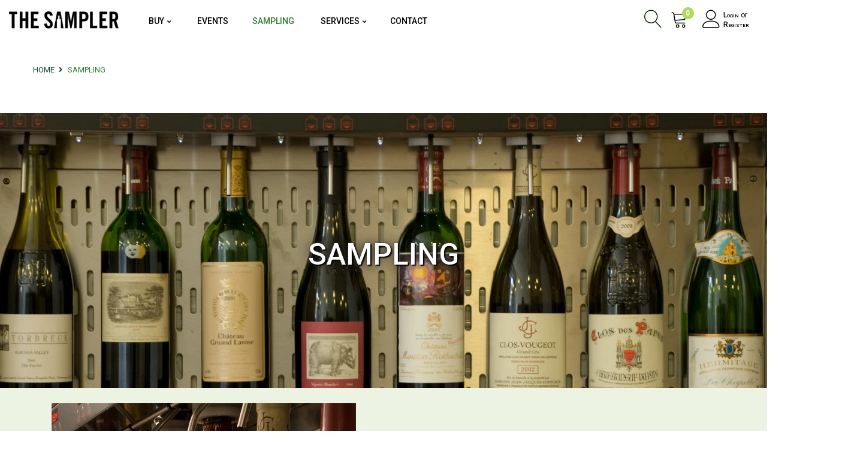

--- FILE ---
content_type: text/html; charset=utf-8
request_url: https://thesampler.co.uk/pages/sampling
body_size: 22117
content:
<!doctype html>
<!--[if IE 9]> <html class="ie9 no-js" lang="en"> <![endif]-->
<!--[if (gt IE 9)|!(IE)]><!--> <html class="no-js" lang="en"> <!--<![endif]-->
<head>
    <meta charset="utf-8">
    <meta http-equiv="X-UA-Compatible" content="IE=edge">
    <meta name="viewport" content="width=device-width,initial-scale=1">
    <meta name="theme-color" content="#124a2f">
    <link rel="canonical" href="https://thesampler.co.uk/pages/sampling">
    
        <link rel="shortcut icon" href="//thesampler.co.uk/cdn/shop/files/favicon_32x32.png?v=1621139989" type="image/png">
    
    
    <title>
        Sampling
        
        
        &ndash; Sampler Wine
    </title>
    
    <!-- /snippets/social-meta-tags.liquid -->
<meta property="og:site_name" content="Sampler Wine">
<meta property="og:url" content="https://thesampler.co.uk/pages/sampling">
<meta property="og:title" content="Sampling">
<meta property="og:type" content="website">
<meta property="og:description" content="Sampler Wine">

<meta name="twitter:site" content="@velatheme">
<meta name="twitter:card" content="summary_large_image">
<meta name="twitter:title" content="Sampling">
<meta name="twitter:description" content="Sampler Wine">

    <link href="//thesampler.co.uk/cdn/shop/t/6/assets/vela-fonts.scss.css?v=178038442481671651151698670635" rel="stylesheet" type="text/css" media="all" />
<link href="//thesampler.co.uk/cdn/shop/t/6/assets/plugin.css?v=141612840572563671731621033807" rel="stylesheet" type="text/css" media="all" />
<link href="//thesampler.co.uk/cdn/shop/t/6/assets/vela-site.scss.css?v=25179497289861481011769109222" rel="stylesheet" type="text/css" media="all" />

    <script src="//thesampler.co.uk/cdn/shop/t/6/assets/jquery.2.2.3.js?v=171730250359325013191621033802" type="text/javascript"></script>
<script>
    window.money = '£{{amount}}';
    window.money_format = '£{{amount}} GBP';
    window.currency = 'GBP';
    window.shop_money_format = "£{{amount}}";
    window.shop_money_with_currency_format = "£{{amount}} GBP";
    window.loading_url = "//thesampler.co.uk/cdn/shop/t/6/assets/loading.gif?v=47373580461733618591621033805";
    window.file_url = "//thesampler.co.uk/cdn/shop/files/?v=9849";
    window.asset_url = "//thesampler.co.uk/cdn/shop/t/6/assets/?v=9849";
    window.ajaxcart_type = 'modal';
    window.cart_empty = "Your cart is currently empty.";
    window.swatch_enable = false;
    window.swatch_show_unvailable = false;
    window.sidebar_multichoise = true;
    window.float_header = true;
    window.review = false;
    window.currencies = true;
    window.countdown_format = "<ul class='list-unstyle list-inline'><li><span class='number'>%D</span><span>Days</span></li><li><span class='number'>%H</span><span>Hrs</span></li><li><span class='number'>%M</span><span>Mins</span></li><li><span class='number'>%S</span><span>Secs</span></li></ul>";
</script>
    <script>window.performance && window.performance.mark && window.performance.mark('shopify.content_for_header.start');</script><meta id="shopify-digital-wallet" name="shopify-digital-wallet" content="/55931535555/digital_wallets/dialog">
<meta name="shopify-checkout-api-token" content="4b1ac579ffe8208e5822634872935b9f">
<script async="async" src="/checkouts/internal/preloads.js?locale=en-GB"></script>
<link rel="preconnect" href="https://shop.app" crossorigin="anonymous">
<script async="async" src="https://shop.app/checkouts/internal/preloads.js?locale=en-GB&shop_id=55931535555" crossorigin="anonymous"></script>
<script id="apple-pay-shop-capabilities" type="application/json">{"shopId":55931535555,"countryCode":"GB","currencyCode":"GBP","merchantCapabilities":["supports3DS"],"merchantId":"gid:\/\/shopify\/Shop\/55931535555","merchantName":"Sampler Wine","requiredBillingContactFields":["postalAddress","email","phone"],"requiredShippingContactFields":["postalAddress","email","phone"],"shippingType":"shipping","supportedNetworks":["visa","maestro","masterCard","amex","discover","elo"],"total":{"type":"pending","label":"Sampler Wine","amount":"1.00"},"shopifyPaymentsEnabled":true,"supportsSubscriptions":true}</script>
<script id="shopify-features" type="application/json">{"accessToken":"4b1ac579ffe8208e5822634872935b9f","betas":["rich-media-storefront-analytics"],"domain":"thesampler.co.uk","predictiveSearch":true,"shopId":55931535555,"locale":"en"}</script>
<script>var Shopify = Shopify || {};
Shopify.shop = "sampler-wine.myshopify.com";
Shopify.locale = "en";
Shopify.currency = {"active":"GBP","rate":"1.0"};
Shopify.country = "GB";
Shopify.theme = {"name":"Organix-home4","id":123051737283,"schema_name":"Vela Framework","schema_version":"v2.0.0","theme_store_id":null,"role":"main"};
Shopify.theme.handle = "null";
Shopify.theme.style = {"id":null,"handle":null};
Shopify.cdnHost = "thesampler.co.uk/cdn";
Shopify.routes = Shopify.routes || {};
Shopify.routes.root = "/";</script>
<script type="module">!function(o){(o.Shopify=o.Shopify||{}).modules=!0}(window);</script>
<script>!function(o){function n(){var o=[];function n(){o.push(Array.prototype.slice.apply(arguments))}return n.q=o,n}var t=o.Shopify=o.Shopify||{};t.loadFeatures=n(),t.autoloadFeatures=n()}(window);</script>
<script>
  window.ShopifyPay = window.ShopifyPay || {};
  window.ShopifyPay.apiHost = "shop.app\/pay";
  window.ShopifyPay.redirectState = null;
</script>
<script id="shop-js-analytics" type="application/json">{"pageType":"page"}</script>
<script defer="defer" async type="module" src="//thesampler.co.uk/cdn/shopifycloud/shop-js/modules/v2/client.init-shop-cart-sync_BT-GjEfc.en.esm.js"></script>
<script defer="defer" async type="module" src="//thesampler.co.uk/cdn/shopifycloud/shop-js/modules/v2/chunk.common_D58fp_Oc.esm.js"></script>
<script defer="defer" async type="module" src="//thesampler.co.uk/cdn/shopifycloud/shop-js/modules/v2/chunk.modal_xMitdFEc.esm.js"></script>
<script type="module">
  await import("//thesampler.co.uk/cdn/shopifycloud/shop-js/modules/v2/client.init-shop-cart-sync_BT-GjEfc.en.esm.js");
await import("//thesampler.co.uk/cdn/shopifycloud/shop-js/modules/v2/chunk.common_D58fp_Oc.esm.js");
await import("//thesampler.co.uk/cdn/shopifycloud/shop-js/modules/v2/chunk.modal_xMitdFEc.esm.js");

  window.Shopify.SignInWithShop?.initShopCartSync?.({"fedCMEnabled":true,"windoidEnabled":true});

</script>
<script>
  window.Shopify = window.Shopify || {};
  if (!window.Shopify.featureAssets) window.Shopify.featureAssets = {};
  window.Shopify.featureAssets['shop-js'] = {"shop-cart-sync":["modules/v2/client.shop-cart-sync_DZOKe7Ll.en.esm.js","modules/v2/chunk.common_D58fp_Oc.esm.js","modules/v2/chunk.modal_xMitdFEc.esm.js"],"init-fed-cm":["modules/v2/client.init-fed-cm_B6oLuCjv.en.esm.js","modules/v2/chunk.common_D58fp_Oc.esm.js","modules/v2/chunk.modal_xMitdFEc.esm.js"],"shop-cash-offers":["modules/v2/client.shop-cash-offers_D2sdYoxE.en.esm.js","modules/v2/chunk.common_D58fp_Oc.esm.js","modules/v2/chunk.modal_xMitdFEc.esm.js"],"shop-login-button":["modules/v2/client.shop-login-button_QeVjl5Y3.en.esm.js","modules/v2/chunk.common_D58fp_Oc.esm.js","modules/v2/chunk.modal_xMitdFEc.esm.js"],"pay-button":["modules/v2/client.pay-button_DXTOsIq6.en.esm.js","modules/v2/chunk.common_D58fp_Oc.esm.js","modules/v2/chunk.modal_xMitdFEc.esm.js"],"shop-button":["modules/v2/client.shop-button_DQZHx9pm.en.esm.js","modules/v2/chunk.common_D58fp_Oc.esm.js","modules/v2/chunk.modal_xMitdFEc.esm.js"],"avatar":["modules/v2/client.avatar_BTnouDA3.en.esm.js"],"init-windoid":["modules/v2/client.init-windoid_CR1B-cfM.en.esm.js","modules/v2/chunk.common_D58fp_Oc.esm.js","modules/v2/chunk.modal_xMitdFEc.esm.js"],"init-shop-for-new-customer-accounts":["modules/v2/client.init-shop-for-new-customer-accounts_C_vY_xzh.en.esm.js","modules/v2/client.shop-login-button_QeVjl5Y3.en.esm.js","modules/v2/chunk.common_D58fp_Oc.esm.js","modules/v2/chunk.modal_xMitdFEc.esm.js"],"init-shop-email-lookup-coordinator":["modules/v2/client.init-shop-email-lookup-coordinator_BI7n9ZSv.en.esm.js","modules/v2/chunk.common_D58fp_Oc.esm.js","modules/v2/chunk.modal_xMitdFEc.esm.js"],"init-shop-cart-sync":["modules/v2/client.init-shop-cart-sync_BT-GjEfc.en.esm.js","modules/v2/chunk.common_D58fp_Oc.esm.js","modules/v2/chunk.modal_xMitdFEc.esm.js"],"shop-toast-manager":["modules/v2/client.shop-toast-manager_DiYdP3xc.en.esm.js","modules/v2/chunk.common_D58fp_Oc.esm.js","modules/v2/chunk.modal_xMitdFEc.esm.js"],"init-customer-accounts":["modules/v2/client.init-customer-accounts_D9ZNqS-Q.en.esm.js","modules/v2/client.shop-login-button_QeVjl5Y3.en.esm.js","modules/v2/chunk.common_D58fp_Oc.esm.js","modules/v2/chunk.modal_xMitdFEc.esm.js"],"init-customer-accounts-sign-up":["modules/v2/client.init-customer-accounts-sign-up_iGw4briv.en.esm.js","modules/v2/client.shop-login-button_QeVjl5Y3.en.esm.js","modules/v2/chunk.common_D58fp_Oc.esm.js","modules/v2/chunk.modal_xMitdFEc.esm.js"],"shop-follow-button":["modules/v2/client.shop-follow-button_CqMgW2wH.en.esm.js","modules/v2/chunk.common_D58fp_Oc.esm.js","modules/v2/chunk.modal_xMitdFEc.esm.js"],"checkout-modal":["modules/v2/client.checkout-modal_xHeaAweL.en.esm.js","modules/v2/chunk.common_D58fp_Oc.esm.js","modules/v2/chunk.modal_xMitdFEc.esm.js"],"shop-login":["modules/v2/client.shop-login_D91U-Q7h.en.esm.js","modules/v2/chunk.common_D58fp_Oc.esm.js","modules/v2/chunk.modal_xMitdFEc.esm.js"],"lead-capture":["modules/v2/client.lead-capture_BJmE1dJe.en.esm.js","modules/v2/chunk.common_D58fp_Oc.esm.js","modules/v2/chunk.modal_xMitdFEc.esm.js"],"payment-terms":["modules/v2/client.payment-terms_Ci9AEqFq.en.esm.js","modules/v2/chunk.common_D58fp_Oc.esm.js","modules/v2/chunk.modal_xMitdFEc.esm.js"]};
</script>
<script>(function() {
  var isLoaded = false;
  function asyncLoad() {
    if (isLoaded) return;
    isLoaded = true;
    var urls = ["https:\/\/instafeed.nfcube.com\/cdn\/0ab28a3bad844f7c94cc3e5c7881fe73.js?shop=sampler-wine.myshopify.com"];
    for (var i = 0; i < urls.length; i++) {
      var s = document.createElement('script');
      s.type = 'text/javascript';
      s.async = true;
      s.src = urls[i];
      var x = document.getElementsByTagName('script')[0];
      x.parentNode.insertBefore(s, x);
    }
  };
  if(window.attachEvent) {
    window.attachEvent('onload', asyncLoad);
  } else {
    window.addEventListener('load', asyncLoad, false);
  }
})();</script>
<script id="__st">var __st={"a":55931535555,"offset":0,"reqid":"2a10c067-059f-472f-9e3f-e18da573c667-1769279202","pageurl":"thesampler.co.uk\/pages\/sampling","s":"pages-83956203715","u":"926fc6e03eda","p":"page","rtyp":"page","rid":83956203715};</script>
<script>window.ShopifyPaypalV4VisibilityTracking = true;</script>
<script id="captcha-bootstrap">!function(){'use strict';const t='contact',e='account',n='new_comment',o=[[t,t],['blogs',n],['comments',n],[t,'customer']],c=[[e,'customer_login'],[e,'guest_login'],[e,'recover_customer_password'],[e,'create_customer']],r=t=>t.map((([t,e])=>`form[action*='/${t}']:not([data-nocaptcha='true']) input[name='form_type'][value='${e}']`)).join(','),a=t=>()=>t?[...document.querySelectorAll(t)].map((t=>t.form)):[];function s(){const t=[...o],e=r(t);return a(e)}const i='password',u='form_key',d=['recaptcha-v3-token','g-recaptcha-response','h-captcha-response',i],f=()=>{try{return window.sessionStorage}catch{return}},m='__shopify_v',_=t=>t.elements[u];function p(t,e,n=!1){try{const o=window.sessionStorage,c=JSON.parse(o.getItem(e)),{data:r}=function(t){const{data:e,action:n}=t;return t[m]||n?{data:e,action:n}:{data:t,action:n}}(c);for(const[e,n]of Object.entries(r))t.elements[e]&&(t.elements[e].value=n);n&&o.removeItem(e)}catch(o){console.error('form repopulation failed',{error:o})}}const l='form_type',E='cptcha';function T(t){t.dataset[E]=!0}const w=window,h=w.document,L='Shopify',v='ce_forms',y='captcha';let A=!1;((t,e)=>{const n=(g='f06e6c50-85a8-45c8-87d0-21a2b65856fe',I='https://cdn.shopify.com/shopifycloud/storefront-forms-hcaptcha/ce_storefront_forms_captcha_hcaptcha.v1.5.2.iife.js',D={infoText:'Protected by hCaptcha',privacyText:'Privacy',termsText:'Terms'},(t,e,n)=>{const o=w[L][v],c=o.bindForm;if(c)return c(t,g,e,D).then(n);var r;o.q.push([[t,g,e,D],n]),r=I,A||(h.body.append(Object.assign(h.createElement('script'),{id:'captcha-provider',async:!0,src:r})),A=!0)});var g,I,D;w[L]=w[L]||{},w[L][v]=w[L][v]||{},w[L][v].q=[],w[L][y]=w[L][y]||{},w[L][y].protect=function(t,e){n(t,void 0,e),T(t)},Object.freeze(w[L][y]),function(t,e,n,w,h,L){const[v,y,A,g]=function(t,e,n){const i=e?o:[],u=t?c:[],d=[...i,...u],f=r(d),m=r(i),_=r(d.filter((([t,e])=>n.includes(e))));return[a(f),a(m),a(_),s()]}(w,h,L),I=t=>{const e=t.target;return e instanceof HTMLFormElement?e:e&&e.form},D=t=>v().includes(t);t.addEventListener('submit',(t=>{const e=I(t);if(!e)return;const n=D(e)&&!e.dataset.hcaptchaBound&&!e.dataset.recaptchaBound,o=_(e),c=g().includes(e)&&(!o||!o.value);(n||c)&&t.preventDefault(),c&&!n&&(function(t){try{if(!f())return;!function(t){const e=f();if(!e)return;const n=_(t);if(!n)return;const o=n.value;o&&e.removeItem(o)}(t);const e=Array.from(Array(32),(()=>Math.random().toString(36)[2])).join('');!function(t,e){_(t)||t.append(Object.assign(document.createElement('input'),{type:'hidden',name:u})),t.elements[u].value=e}(t,e),function(t,e){const n=f();if(!n)return;const o=[...t.querySelectorAll(`input[type='${i}']`)].map((({name:t})=>t)),c=[...d,...o],r={};for(const[a,s]of new FormData(t).entries())c.includes(a)||(r[a]=s);n.setItem(e,JSON.stringify({[m]:1,action:t.action,data:r}))}(t,e)}catch(e){console.error('failed to persist form',e)}}(e),e.submit())}));const S=(t,e)=>{t&&!t.dataset[E]&&(n(t,e.some((e=>e===t))),T(t))};for(const o of['focusin','change'])t.addEventListener(o,(t=>{const e=I(t);D(e)&&S(e,y())}));const B=e.get('form_key'),M=e.get(l),P=B&&M;t.addEventListener('DOMContentLoaded',(()=>{const t=y();if(P)for(const e of t)e.elements[l].value===M&&p(e,B);[...new Set([...A(),...v().filter((t=>'true'===t.dataset.shopifyCaptcha))])].forEach((e=>S(e,t)))}))}(h,new URLSearchParams(w.location.search),n,t,e,['guest_login'])})(!0,!0)}();</script>
<script integrity="sha256-4kQ18oKyAcykRKYeNunJcIwy7WH5gtpwJnB7kiuLZ1E=" data-source-attribution="shopify.loadfeatures" defer="defer" src="//thesampler.co.uk/cdn/shopifycloud/storefront/assets/storefront/load_feature-a0a9edcb.js" crossorigin="anonymous"></script>
<script crossorigin="anonymous" defer="defer" src="//thesampler.co.uk/cdn/shopifycloud/storefront/assets/shopify_pay/storefront-65b4c6d7.js?v=20250812"></script>
<script data-source-attribution="shopify.dynamic_checkout.dynamic.init">var Shopify=Shopify||{};Shopify.PaymentButton=Shopify.PaymentButton||{isStorefrontPortableWallets:!0,init:function(){window.Shopify.PaymentButton.init=function(){};var t=document.createElement("script");t.src="https://thesampler.co.uk/cdn/shopifycloud/portable-wallets/latest/portable-wallets.en.js",t.type="module",document.head.appendChild(t)}};
</script>
<script data-source-attribution="shopify.dynamic_checkout.buyer_consent">
  function portableWalletsHideBuyerConsent(e){var t=document.getElementById("shopify-buyer-consent"),n=document.getElementById("shopify-subscription-policy-button");t&&n&&(t.classList.add("hidden"),t.setAttribute("aria-hidden","true"),n.removeEventListener("click",e))}function portableWalletsShowBuyerConsent(e){var t=document.getElementById("shopify-buyer-consent"),n=document.getElementById("shopify-subscription-policy-button");t&&n&&(t.classList.remove("hidden"),t.removeAttribute("aria-hidden"),n.addEventListener("click",e))}window.Shopify?.PaymentButton&&(window.Shopify.PaymentButton.hideBuyerConsent=portableWalletsHideBuyerConsent,window.Shopify.PaymentButton.showBuyerConsent=portableWalletsShowBuyerConsent);
</script>
<script data-source-attribution="shopify.dynamic_checkout.cart.bootstrap">document.addEventListener("DOMContentLoaded",(function(){function t(){return document.querySelector("shopify-accelerated-checkout-cart, shopify-accelerated-checkout")}if(t())Shopify.PaymentButton.init();else{new MutationObserver((function(e,n){t()&&(Shopify.PaymentButton.init(),n.disconnect())})).observe(document.body,{childList:!0,subtree:!0})}}));
</script>
<link id="shopify-accelerated-checkout-styles" rel="stylesheet" media="screen" href="https://thesampler.co.uk/cdn/shopifycloud/portable-wallets/latest/accelerated-checkout-backwards-compat.css" crossorigin="anonymous">
<style id="shopify-accelerated-checkout-cart">
        #shopify-buyer-consent {
  margin-top: 1em;
  display: inline-block;
  width: 100%;
}

#shopify-buyer-consent.hidden {
  display: none;
}

#shopify-subscription-policy-button {
  background: none;
  border: none;
  padding: 0;
  text-decoration: underline;
  font-size: inherit;
  cursor: pointer;
}

#shopify-subscription-policy-button::before {
  box-shadow: none;
}

      </style>

<script>window.performance && window.performance.mark && window.performance.mark('shopify.content_for_header.end');</script>
<script src="//thesampler.co.uk/cdn/shop/t/6/assets/ets_cf_config.js?v=127613386347548453261660276251" type="text/javascript"></script>

 
<!-- "snippets/pagefly-header.liquid" was not rendered, the associated app was uninstalled -->
   

 <script src="//thesampler.co.uk/cdn/shop/t/6/assets/nerdy_form_widget.js?v=142728233156912995171638387013" defer="defer"></script>
<!-- BEGIN app block: shopify://apps/minmaxify-order-limits/blocks/app-embed-block/3acfba32-89f3-4377-ae20-cbb9abc48475 --><script type="text/javascript" src="https://limits.minmaxify.com/sampler-wine.myshopify.com?v=139a&r=20251118111740"></script>

<!-- END app block --><!-- BEGIN app block: shopify://apps/contact-form-ultimate/blocks/app-embed-block/7f36c127-5e2b-4909-bcc7-2631483e37a4 --><div id="etsCfAppEmbedBlock" style="display: none;"></div>
<!-- BEGIN app snippet: app-embed-block-snippet --><script type="text/javascript">
    var ETS_CF_INIT = 1;
    var ETS_CF_CUSTOMER_EMAIL = "";
    var ETS_CF_CUSTOMER_PHONE = "";
    var ETS_CF_CUSTOMER_ADDRESS = [];
</script><!-- END app snippet -->

<!-- END app block --><!-- BEGIN app block: shopify://apps/avp-age-verification/blocks/app-embed/0b530eb8-f19c-4a9b-87d4-bf625c71dec9 -->



<div
  id="age-proxy-root"
  data-shop="sampler-wine.myshopify.com"
  data-country="GB"
  data-language="en"
  data-root="/"
></div>

<script type="text/javascript">
  

    

    window.age_cartProductTags = "".split(',');

    
    window.age_productTags = null;

    window.ageProductId = '';
    
    

    window.ageCollectionId = [];
    
    

    
    
      
    

    window.age_base_url = "https://age.gminfotech.net/";

    console.log(
            '%c%s',
            'background: #ff0000; color: #fff; font-size: 10px; font-weight:bold; padding: 5px 10px; border-radius: 3px',
            'Age verification popup - By Gminfotech Inc'
    );

    window.ageGetSessionStoreFn=function(o){let e=sessionStorage.getItem(o);return e=""!==e&&null!==e?e:"",e},window.gminfoGetCookie=function(o){for(var e=o+"=",t=decodeURIComponent(document.cookie).split(";"),i=0;i<t.length;i++){for(var n=t[i];" "===n.charAt(0);)n=n.substring(1);if(0===n.indexOf(e))return n.substring(e.length,n.length)}return""},window.gmage_div=setInterval(()=>{if(document.body){var o=document.createElement("div");o.id="gminfoTechmodal",o.style.display="none",document.body.appendChild(o),clearInterval(window.gmage_div)}},500),window.GmVerifiedClick="",window.specificurl_data="",window.waitForFunction=function(o,e,t=20,i=100){var n=t;const d=setInterval(()=>{"function"==typeof window[o]?(e(),clearInterval(d)):--n<=0&&clearInterval(d)},i)},window.store_id="",window.x="",window.t="",fetch(window.age_base_url+"age_pop_up?shop="+window.Shopify.shop+"&country_code="+window.Shopify.country+"&language_code="+window.Shopify.locale).then(o=>o.json()).then(o=>{if(window.x=o,"sucess"!==window.x.result)window.console.log(window.x.result);else{const o=window.x.custom_css?atob(window.x.custom_css):"";var e=document.createElement("style");let a,s;if(e.textContent=o,document.head.appendChild(e),"1"===window.x.is_popup_out_bg_img_show){const o=parseFloat(window.x.popup_out_layer_bg_color.match(/[\d.]+(?=\s*\)$)/)[0]);a="background: url('"+window.age_base_url+"assets/img/banner/"+window.x.popup_background_cover_img+"') 0% 0% / cover no-repeat;opacity: "+o}else a="background-color: "+window.x.popup_out_layer_bg_color;s="1"===window.x.is_popup_bg_img_show?"background: url('"+window.age_base_url+"assets/img/banner/"+window.x.popup_bg_img+"') 0% 0% / cover no-repeat":"background-color: "+window.x.popup_background_color;let r="";"1"===window.x.is_logo_show&&(r=`\n                                            <div id="gm_age_logo_div_hide" class="gm_age_popup_logo">\n                                                <img alt="Logo" class="gm_age_logo_img" id="gm_age_logo_img" src="${window.age_base_url+"assets/img/visual_images/"+window.x.logo}" style="display: block;${"0"===window.x.logo_layout?"border-radius: 50%;":""}">\n                                            </div>`),window.getFontStyle=function(o){if(!o)return"";const e=o.split("-");return e.length>=2?`font-weight: ${e[0]}; font-style: ${e[1]};`:`font-weight: ${e[0]};`};const c=window.getFontStyle(window.x.heading_text_weight),l=window.getFontStyle(window.x.sub_heading_text_weight),p=window.getFontStyle(window.x.restriction_message_weight),g=window.getFontStyle(window.x.button1_text_weight),u=window.getFontStyle(window.x.button2_text_weight);let x="";if("birthdate"===window.x.birthdate){const o=`<svg xmlns="http://www.w3.org/2000/svg" viewBox="0 0 24 24">\n                            <polyline points="6 9 12 15 18 9" fill="none"\n                                stroke="${window.x.popup_select_icon_color}"\n                                stroke-width="4"\n                                stroke-linecap="round"/>\n                            </svg>\n                            `,e=encodeURIComponent(o),t="border: none;outline: "+window.x.popup_select_border_width+"px solid "+window.x.popup_select_border_color+";margin: "+window.x.popup_select_border_width+"px;border-radius: "+window.x.popup_select_border_radius+"px;color: "+window.x.popup_select_text_color+";background-color: "+window.x.popup_select_background_color+";--age_select_icon: url('data:image/svg+xml,"+e+"') no-repeat 95% 50%";x='<div id="gm_age_month_box" class="gm_age_month_box" style="display: flex;"></div>',window.waitForFunction("generateBirthdateSelectors",()=>{document.getElementById("gm_age_month_box").innerHTML=window.generateBirthdateSelectors(window.x.popup_date_format,"gm_age","",t)})}else"checkbox"===window.x.birthdate&&(x=`<div id="gm_age_month_box" class="gm_age_month_box" style="display: flex;">\n                                                        <div class="gm_age_tnc_main">\n                                                            <div class="gm_age_tnc_input_div">                                                                        <input type="checkbox" class="gm_age_tnc_input" id="gm_age_tnc_input" name="gm_age_tnc_input">                                                                    </div>\n                                                                <label class="gm_age_tnc_text" for="gm_age_tnc_input">\n                                                                    ${window.x.pop_up_tnc_description}\n                                                                </label>\n                                                        </div>\n                                                    </div>`);let m="";"1"===window.x.privacy_policy_show&&(m=`<div class="gm_age_privacy_policy_text" style="display: block;">\n                                                        ${window.x.privacy_policy_text}\n                                                    </div>`),window.x.app_setup_status&&JSON.parse(window.x.app_setup_status).water_mark;let b="",h="";"1"===window.x.template?(b="gm_age_first_template",h=`<div id="${window.x.popup_appearing_effects}" class="gm_age_preview_box" style="${s}; min-height: ${window.x.popup_height}px; width: ${window.x.popup_width}px; padding: ${window.x.popup_top_and_bottom_padding}px ${window.x.popup_left_and_right_padding}px; border: ${window.x.popup_border_width}px solid ${window.x.popup_border_color}; border-radius: ${window.x.popup_border_radius}px; opacity: ${window.x.popup_box_background_layer_opacity}; display: flex; align-items: center; justify-content: center;">\n                                                    <section class="gm_age_preview_box_section">\n                                                        <div class="gm_age_preview_box_wrap" style="text-align:center;">\n                                                            ${r}\n                                                            <p id="gm_age_preview_header_text" class="gm_age_pre_title" style="color: ${window.x.header_text_color}; font-size: ${window.x.header_text_size}px; font-family: ${window.x.heading_text_font}; ${c}">${window.x.heading_text}</p>\n                                                            <p id="gm_age_preview_sub_header_text" class="gm_age_pre_contain" style="color: ${window.x.sub_header_text_color}; font-size: ${window.x.sub_header_text_size}px; font-family: ${window.x.sub_heading_text_font}; ${l}">${window.x.sub_header_text}</p>\n                                                            ${x}\n                                                            <div id="gm_age_error_age" style="color: ${window.x.restriction_message_color}; display: none; font-size: ${window.x.restriction_message_size}px; margin: 10px 0px; font-family: ${window.x.restriction_message_font}; ${p}">\n                                                                ${window.x.restriction_message_text}\n                                                            </div>\n                                                            <div class="gm_age_row">\n                                                                <div class="gm_age_preview_btn" style="display: flex;">\n                                                                    <div class="gm_age_agree">\n                                                                        <button type="button" class="gm_age_agree_btn" style="border-radius: ${window.x.button1_radius}px; border: ${window.x.button1_width}px solid ${window.x.button1_border_color}; color: ${window.x.button1_text_color}; background: ${window.x.button1_background_color};">\n                                                                            <span id="gm_age_agree_btn" style="font-size: ${window.x.button1_text_size}px; letter-spacing: 1px; font-family: ${window.x.button1_text_font}; ${g}">${window.x.button1_text}</span>\n                                                                        </button>\n                                                                    </div>\n                                                                    <div class="gm_age_disagree">\n                                                                        <button type="button" class="gm_age_disagree_btn" style="border-radius: ${window.x.button2_radius}px; border: ${window.x.button2_width}px solid ${window.x.button2_border_color}; color: ${window.x.button2_text_color}; background: ${window.x.button2_background_color};">\n                                                                            <span id="gm_age_disagree_btn" style="font-size: ${window.x.button2_text_size}px; letter-spacing: 1px; font-family: ${window.x.button2_text_font}; ${u}">${window.x.button2_text}</span>\n                                                                        </button>\n                                                                    </div>\n                                                                </div>\n                                                            </div>\n                                                            ${m}\n                                                            \n                                                        </div>\n                                                    </section>\n                                                </div>`):"2"===window.x.template?(b="gm_age_second_template",h=`<div id="${window.x.popup_appearing_effects}" class="gm_age_preview_box gm_age_template2__preview_box" style="${s}; min-height: ${window.x.popup_height}px; width: ${window.x.popup_width}px; padding: ${window.x.popup_top_and_bottom_padding}px ${window.x.popup_left_and_right_padding}px; border: ${window.x.popup_border_width}px solid ${window.x.popup_border_color}; border-radius: ${window.x.popup_border_radius}px; opacity: ${window.x.popup_box_background_layer_opacity}; display: flex; align-items: center; place-content: center; flex-wrap: wrap;">\n                                                <section class="gm_age_preview_box_section">\n                                                    <div class="gm_age_preview_box_wrap">\n                                                        ${r}\n                                                        <p id="gm_age_preview_header_text" class="gm_age_pre_title" style="color: ${window.x.header_text_color}; font-size: ${window.x.header_text_size}px; font-family: ${window.x.heading_text_font}; ${c}">${window.x.heading_text}</p>\n                                                        <p id="gm_age_preview_sub_header_text" class="gm_age_pre_contain" style="color: ${window.x.sub_header_text_color}; font-size: ${window.x.sub_header_text_size}px; font-family: ${window.x.sub_heading_text_font}; ${l}">${window.x.sub_header_text}</p>\n                                                        ${x}\n                                                    </div>\n                                                    <div class="gm_age_row">\n                                                        <div class="gm_age_preview_btn" style="display: block;">\n                                                            <div class="gm_age_agree">\n                                                                <button type="button" class="gm_age_agree_btn" style="border-radius: ${window.x.button1_radius}px; border: ${window.x.button1_width}px solid ${window.x.button1_border_color}; color: ${window.x.button1_text_color}; background: ${window.x.button1_background_color}; margin-bottom: 12px;">\n                                                                    <span id="gm_age_agree_btn" style="font-size: ${window.x.button1_text_size}px; letter-spacing: 1px; font-family: ${window.x.button1_text_font}; ${g}">${window.x.button1_text}</span>\n                                                                </button>\n                                                            </div>\n                                                            <div class="gm_age_disagree">\n                                                                <button type="button" class="gm_age_disagree_btn" style="border-radius: ${window.x.button2_radius}px; border: ${window.x.button2_width}px solid ${window.x.button2_border_color}; color: ${window.x.button2_text_color}; background: ${window.x.button2_background_color};">\n                                                                    <span id="gm_age_disagree_btn" style="font-size: ${window.x.button2_text_size}px; letter-spacing: 1px; font-family: ${window.x.button2_text_font}; ${u}">${window.x.button2_text}</span>\n                                                                </button>\n                                                            </div>\n                                                        </div>\n                                                    </div>\n                                                </section>\n                                                <div id="gm_age_error_age" style="color: ${window.x.restriction_message_color}; display: none; font-size: ${window.x.restriction_message_size}px; margin: 10px 0px; font-family: ${window.x.restriction_message_font}; text-align: left; ${p}">\n                                                    ${window.x.restriction_message_text}\n                                                </div>\n                                                ${m}\n                                                \n                                            </div>`):(b="gm_age_third_template",h=`<div id="${window.x.popup_appearing_effects}" class="gm_age_preview_box" style="${s}; min-height: ${window.x.popup_height}px; width: ${window.x.popup_width}px; padding: ${window.x.popup_top_and_bottom_padding}px ${window.x.popup_left_and_right_padding}px; border: ${window.x.popup_border_width}px solid ${window.x.popup_border_color}; border-radius: ${window.x.popup_border_radius}px; opacity: ${window.x.popup_box_background_layer_opacity}; display: flex; align-items: center; justify-content: center;">\n                                                <section class="gm_age_preview_box_section">\n                                                    <div class="gm_age_preview_box_wrap" style="text-align:left;">\n                                                        <div class="gm_age_logo-text">\n                                                            <div class="gm_age_popuplogo" style="display: block;">\n                                                                ${r}\n                                                            </div>\n                                                            <div class="gm_age_popuptext">\n                                                                <p id="gm_age_preview_header_text" class="gm_age_pre_title" style="color: ${window.x.header_text_color}; font-size: ${window.x.header_text_size}px; font-family: ${window.x.heading_text_font}; ${c}">${window.x.heading_text}</p>\n                                                                <p id="gm_age_preview_sub_header_text" class="gm_age_pre_contain" style="color: ${window.x.sub_header_text_color}; font-size: ${window.x.sub_header_text_size}px; font-family: ${window.x.sub_heading_text_font}; ${l}">${window.x.sub_header_text}</p>\n                                                            </div>\n                                                        </div>\n                                                        ${x}\n                                                        <div id="gm_age_error_age" style="color: ${window.x.restriction_message_color}; display: none; font-size: ${window.x.restriction_message_size}px; margin: 10px 0px; font-family: ${window.x.restriction_message_font}; ${p}">\n                                                            ${window.x.restriction_message_text}\n                                                        </div>\n                                                        <div class="gm_age_row">\n                                                            <div class="gm_age_preview_btn" style="display: flex;">\n                                                                <div class="gm_age_agree">\n                                                                    <button type="button" class="gm_age_agree_btn" style="border-radius: ${window.x.button1_radius}px; border: ${window.x.button1_width}px solid ${window.x.button1_border_color}; color: ${window.x.button1_text_color}; background: ${window.x.button1_background_color};">\n                                                                        <span id="gm_age_agree_btn" style="font-size: ${window.x.button1_text_size}px; letter-spacing: 1px; font-family: ${window.x.button1_text_font}; ${g}">${window.x.button1_text}</span>\n                                                                    </button>\n                                                                </div>\n                                                                <div class="gm_age_disagree">\n                                                                    <button type="button" class="gm_age_disagree_btn" style="border-radius: ${window.x.button2_radius}px; border: ${window.x.button2_width}px solid ${window.x.button2_border_color}; color: ${window.x.button2_text_color}; background: ${window.x.button2_background_color};">\n                                                                        <span id="gm_age_disagree_btn" style="font-size: ${window.x.button2_text_size}px; letter-spacing: 1px; font-family: ${window.x.button2_text_font}; ${u}">${window.x.button2_text}</span>\n                                                                    </button>\n                                                                </div>\n                                                            </div>\n                                                            ${m}\n                                                            \n                                                        </div>\n                                                    </div>\n                                                </section>\n                                            </div>`);const f=`<div id="gm_age_preview_img" class="gminfoTechmodal gm_age_back_imge gm_age_template ${b}" style="display: none;align-items: center;">\n                                                ${h}\n                                                <div class="gm_age_overlay" style="width: 100%; height: 100%;${a};">\n                                                    <p></p>\n                                                </div>\n                                            </div>`;if(document.querySelector(".gminfoTechmodal")||document.body.insertAdjacentHTML("afterbegin",f),"1"===window.x.age_pop_up_hide_show||1===window.x.age_pop_up_hide_show)if("1"===window.x.popup_show_every_time||1===window.x.popup_show_every_time?("clicked"===window.gminfoGetCookie("GmVerifiedClick")&&(document.cookie="GmVerifiedClick=; expires=Thu, 01 Jan 1970 00:00:00 UTC; path=/;"),window.GmVerifiedClick=window.ageGetSessionStoreFn("GmVerifiedClick")):("clicked"===window.ageGetSessionStoreFn("GmVerifiedClick")&&sessionStorage.removeItem("GmVerifiedClick"),window.GmVerifiedClick=window.gminfoGetCookie("GmVerifiedClick")),document.querySelector(".gm_age_agree_btn").onclick=function(){window.waitForFunction("handleAgeVerification",()=>window.handleAgeVerification("agree",window.x.birthdate))},document.querySelector(".gm_age_disagree_btn").onclick=function(){window.waitForFunction("handleAgeVerification",()=>window.handleAgeVerification("disagree",window.x.birthdate))},"specific_page"===window.x.display_criteria){if(""!==window.x.specific_url)var t=JSON.parse(window.x.specific_url);for(let o=0;o<Object.values(t).length;o++){var i=window.location.href;window.specificurl_data=t[o],i===window.specificurl_data&&""===window.GmVerifiedClick&&(document.body.classList.add("gminfotech_scroll"),document.querySelector(".gminfoTechmodal").style.display="flex")}}else if("specific_products_tags_collections"===window.x.display_criteria){var n=JSON.parse(window.x.specific_products_tags_collections_json);if(""!==n.product_id&&n.product_id.split(",").includes(window.ageProductId)&&""===window.GmVerifiedClick&&(document.body.classList.add("gminfotech_scroll"),document.querySelector(".gminfoTechmodal").style.display="flex"),""!==n.collection_id&&n.collection_id.split(",").some(o=>window.ageCollectionId.includes(o))&&""===window.GmVerifiedClick&&(document.body.classList.add("gminfotech_scroll"),document.querySelector(".gminfoTechmodal").style.display="flex"),""!==n.tag_id){var d=n.tag_id.split(","),_=Array.isArray(window.age_productTags)?window.age_productTags:[];d.some(o=>_.includes(o))&&""===window.GmVerifiedClick&&(document.body.classList.add("gminfotech_scroll"),document.querySelector(".gminfoTechmodal").style.display="flex")}}else""===window.GmVerifiedClick&&(document.body.classList.add("gminfotech_scroll"),document.querySelector(".gminfoTechmodal").style.display="flex");const y=window.x.custom_script?atob(window.x.custom_script):"";var w=document.createElement("script");w.textContent=y,document.head.appendChild(w)}}).catch(window.console.error),fetch(window.age_base_url+"get_tnc_settings?shop="+window.Shopify.shop+"&country_code="+window.Shopify.country+"&language_code="+window.Shopify.locale).then(o=>o.json()).then(o=>{if(window.t=o,"sucess"!==window.t.result)window.console.log(window.t.result);else if(window.t.tnc_cart_html_class&&(window.cart_class_list=window.t.tnc_cart_html_class),window.t.tnc_product_html_class&&(window.product_class_list=window.t.tnc_product_html_class),("0"===window.t.dynamic_checkout_buttons||"2"===window.t.dynamic_checkout_buttons)&&("1"===window.t.cart_check&&window.waitForFunction("onload_cart_checkout_add",()=>window.onload_cart_checkout_add(window.cart_class_list)),"1"===window.t.product_check))if("0"===window.t.checkout_rules)window.waitForFunction("onload_cart_checkout_add",()=>window.onload_cart_checkout_add(window.product_class_list));else{var e=!1;if(null===window.t.checkout_product_id||""===window.t.checkout_product_id||e||window.t.checkout_product_id.split(",").includes(window.ageProductId)&&(e=!0,window.waitForFunction("onload_cart_checkout_add",()=>window.onload_cart_checkout_add(window.product_class_list))),null===window.t.checkout_collections_id||""===window.t.checkout_collections_id||e||window.t.checkout_collections_id.split(",").some(o=>window.ageCollectionId.includes(o))&&(e=!0,window.waitForFunction("onload_cart_checkout_add",()=>window.onload_cart_checkout_add(window.product_class_list))),null!==window.t.checkout_products_tag&&""!==window.t.checkout_products_tag&&!e){var t=window.t.checkout_products_tag.split(","),i=Array.isArray(window.age_productTags)?window.age_productTags:[];t.some(o=>i.includes(o))&&(e=!0,window.waitForFunction("onload_cart_checkout_add",()=>window.onload_cart_checkout_add(window.product_class_list)))}}}).catch(o=>{window.console.error("❌ Error:",o)});
    //var script = document.createElement('script');
    //script.src = 'https://age.gminfotech.net/age-live/extensions/age-live/assets/front-avpfullpage.js?v=' + Date.now();
    //document.head.appendChild(script);
</script>

<!-- END app block --><script src="https://cdn.shopify.com/extensions/41c60660-0d97-4227-b8c7-9965bd052cb1/contact-form-ultimate-13/assets/app-ets-cf-embed.js" type="text/javascript" defer="defer"></script>
<link href="https://cdn.shopify.com/extensions/41c60660-0d97-4227-b8c7-9965bd052cb1/contact-form-ultimate-13/assets/app-ets-cf-embed.css" rel="stylesheet" type="text/css" media="all">
<script src="https://cdn.shopify.com/extensions/019be3ed-2c52-7fff-9d46-c78916e75eed/avp-age-verification-131/assets/front-avpage.min.js" type="text/javascript" defer="defer"></script>
<link href="https://cdn.shopify.com/extensions/019be3ed-2c52-7fff-9d46-c78916e75eed/avp-age-verification-131/assets/gm_age.css" rel="stylesheet" type="text/css" media="all">
<link href="https://monorail-edge.shopifysvc.com" rel="dns-prefetch">
<script>(function(){if ("sendBeacon" in navigator && "performance" in window) {try {var session_token_from_headers = performance.getEntriesByType('navigation')[0].serverTiming.find(x => x.name == '_s').description;} catch {var session_token_from_headers = undefined;}var session_cookie_matches = document.cookie.match(/_shopify_s=([^;]*)/);var session_token_from_cookie = session_cookie_matches && session_cookie_matches.length === 2 ? session_cookie_matches[1] : "";var session_token = session_token_from_headers || session_token_from_cookie || "";function handle_abandonment_event(e) {var entries = performance.getEntries().filter(function(entry) {return /monorail-edge.shopifysvc.com/.test(entry.name);});if (!window.abandonment_tracked && entries.length === 0) {window.abandonment_tracked = true;var currentMs = Date.now();var navigation_start = performance.timing.navigationStart;var payload = {shop_id: 55931535555,url: window.location.href,navigation_start,duration: currentMs - navigation_start,session_token,page_type: "page"};window.navigator.sendBeacon("https://monorail-edge.shopifysvc.com/v1/produce", JSON.stringify({schema_id: "online_store_buyer_site_abandonment/1.1",payload: payload,metadata: {event_created_at_ms: currentMs,event_sent_at_ms: currentMs}}));}}window.addEventListener('pagehide', handle_abandonment_event);}}());</script>
<script id="web-pixels-manager-setup">(function e(e,d,r,n,o){if(void 0===o&&(o={}),!Boolean(null===(a=null===(i=window.Shopify)||void 0===i?void 0:i.analytics)||void 0===a?void 0:a.replayQueue)){var i,a;window.Shopify=window.Shopify||{};var t=window.Shopify;t.analytics=t.analytics||{};var s=t.analytics;s.replayQueue=[],s.publish=function(e,d,r){return s.replayQueue.push([e,d,r]),!0};try{self.performance.mark("wpm:start")}catch(e){}var l=function(){var e={modern:/Edge?\/(1{2}[4-9]|1[2-9]\d|[2-9]\d{2}|\d{4,})\.\d+(\.\d+|)|Firefox\/(1{2}[4-9]|1[2-9]\d|[2-9]\d{2}|\d{4,})\.\d+(\.\d+|)|Chrom(ium|e)\/(9{2}|\d{3,})\.\d+(\.\d+|)|(Maci|X1{2}).+ Version\/(15\.\d+|(1[6-9]|[2-9]\d|\d{3,})\.\d+)([,.]\d+|)( \(\w+\)|)( Mobile\/\w+|) Safari\/|Chrome.+OPR\/(9{2}|\d{3,})\.\d+\.\d+|(CPU[ +]OS|iPhone[ +]OS|CPU[ +]iPhone|CPU IPhone OS|CPU iPad OS)[ +]+(15[._]\d+|(1[6-9]|[2-9]\d|\d{3,})[._]\d+)([._]\d+|)|Android:?[ /-](13[3-9]|1[4-9]\d|[2-9]\d{2}|\d{4,})(\.\d+|)(\.\d+|)|Android.+Firefox\/(13[5-9]|1[4-9]\d|[2-9]\d{2}|\d{4,})\.\d+(\.\d+|)|Android.+Chrom(ium|e)\/(13[3-9]|1[4-9]\d|[2-9]\d{2}|\d{4,})\.\d+(\.\d+|)|SamsungBrowser\/([2-9]\d|\d{3,})\.\d+/,legacy:/Edge?\/(1[6-9]|[2-9]\d|\d{3,})\.\d+(\.\d+|)|Firefox\/(5[4-9]|[6-9]\d|\d{3,})\.\d+(\.\d+|)|Chrom(ium|e)\/(5[1-9]|[6-9]\d|\d{3,})\.\d+(\.\d+|)([\d.]+$|.*Safari\/(?![\d.]+ Edge\/[\d.]+$))|(Maci|X1{2}).+ Version\/(10\.\d+|(1[1-9]|[2-9]\d|\d{3,})\.\d+)([,.]\d+|)( \(\w+\)|)( Mobile\/\w+|) Safari\/|Chrome.+OPR\/(3[89]|[4-9]\d|\d{3,})\.\d+\.\d+|(CPU[ +]OS|iPhone[ +]OS|CPU[ +]iPhone|CPU IPhone OS|CPU iPad OS)[ +]+(10[._]\d+|(1[1-9]|[2-9]\d|\d{3,})[._]\d+)([._]\d+|)|Android:?[ /-](13[3-9]|1[4-9]\d|[2-9]\d{2}|\d{4,})(\.\d+|)(\.\d+|)|Mobile Safari.+OPR\/([89]\d|\d{3,})\.\d+\.\d+|Android.+Firefox\/(13[5-9]|1[4-9]\d|[2-9]\d{2}|\d{4,})\.\d+(\.\d+|)|Android.+Chrom(ium|e)\/(13[3-9]|1[4-9]\d|[2-9]\d{2}|\d{4,})\.\d+(\.\d+|)|Android.+(UC? ?Browser|UCWEB|U3)[ /]?(15\.([5-9]|\d{2,})|(1[6-9]|[2-9]\d|\d{3,})\.\d+)\.\d+|SamsungBrowser\/(5\.\d+|([6-9]|\d{2,})\.\d+)|Android.+MQ{2}Browser\/(14(\.(9|\d{2,})|)|(1[5-9]|[2-9]\d|\d{3,})(\.\d+|))(\.\d+|)|K[Aa][Ii]OS\/(3\.\d+|([4-9]|\d{2,})\.\d+)(\.\d+|)/},d=e.modern,r=e.legacy,n=navigator.userAgent;return n.match(d)?"modern":n.match(r)?"legacy":"unknown"}(),u="modern"===l?"modern":"legacy",c=(null!=n?n:{modern:"",legacy:""})[u],f=function(e){return[e.baseUrl,"/wpm","/b",e.hashVersion,"modern"===e.buildTarget?"m":"l",".js"].join("")}({baseUrl:d,hashVersion:r,buildTarget:u}),m=function(e){var d=e.version,r=e.bundleTarget,n=e.surface,o=e.pageUrl,i=e.monorailEndpoint;return{emit:function(e){var a=e.status,t=e.errorMsg,s=(new Date).getTime(),l=JSON.stringify({metadata:{event_sent_at_ms:s},events:[{schema_id:"web_pixels_manager_load/3.1",payload:{version:d,bundle_target:r,page_url:o,status:a,surface:n,error_msg:t},metadata:{event_created_at_ms:s}}]});if(!i)return console&&console.warn&&console.warn("[Web Pixels Manager] No Monorail endpoint provided, skipping logging."),!1;try{return self.navigator.sendBeacon.bind(self.navigator)(i,l)}catch(e){}var u=new XMLHttpRequest;try{return u.open("POST",i,!0),u.setRequestHeader("Content-Type","text/plain"),u.send(l),!0}catch(e){return console&&console.warn&&console.warn("[Web Pixels Manager] Got an unhandled error while logging to Monorail."),!1}}}}({version:r,bundleTarget:l,surface:e.surface,pageUrl:self.location.href,monorailEndpoint:e.monorailEndpoint});try{o.browserTarget=l,function(e){var d=e.src,r=e.async,n=void 0===r||r,o=e.onload,i=e.onerror,a=e.sri,t=e.scriptDataAttributes,s=void 0===t?{}:t,l=document.createElement("script"),u=document.querySelector("head"),c=document.querySelector("body");if(l.async=n,l.src=d,a&&(l.integrity=a,l.crossOrigin="anonymous"),s)for(var f in s)if(Object.prototype.hasOwnProperty.call(s,f))try{l.dataset[f]=s[f]}catch(e){}if(o&&l.addEventListener("load",o),i&&l.addEventListener("error",i),u)u.appendChild(l);else{if(!c)throw new Error("Did not find a head or body element to append the script");c.appendChild(l)}}({src:f,async:!0,onload:function(){if(!function(){var e,d;return Boolean(null===(d=null===(e=window.Shopify)||void 0===e?void 0:e.analytics)||void 0===d?void 0:d.initialized)}()){var d=window.webPixelsManager.init(e)||void 0;if(d){var r=window.Shopify.analytics;r.replayQueue.forEach((function(e){var r=e[0],n=e[1],o=e[2];d.publishCustomEvent(r,n,o)})),r.replayQueue=[],r.publish=d.publishCustomEvent,r.visitor=d.visitor,r.initialized=!0}}},onerror:function(){return m.emit({status:"failed",errorMsg:"".concat(f," has failed to load")})},sri:function(e){var d=/^sha384-[A-Za-z0-9+/=]+$/;return"string"==typeof e&&d.test(e)}(c)?c:"",scriptDataAttributes:o}),m.emit({status:"loading"})}catch(e){m.emit({status:"failed",errorMsg:(null==e?void 0:e.message)||"Unknown error"})}}})({shopId: 55931535555,storefrontBaseUrl: "https://thesampler.co.uk",extensionsBaseUrl: "https://extensions.shopifycdn.com/cdn/shopifycloud/web-pixels-manager",monorailEndpoint: "https://monorail-edge.shopifysvc.com/unstable/produce_batch",surface: "storefront-renderer",enabledBetaFlags: ["2dca8a86"],webPixelsConfigList: [{"id":"shopify-app-pixel","configuration":"{}","eventPayloadVersion":"v1","runtimeContext":"STRICT","scriptVersion":"0450","apiClientId":"shopify-pixel","type":"APP","privacyPurposes":["ANALYTICS","MARKETING"]},{"id":"shopify-custom-pixel","eventPayloadVersion":"v1","runtimeContext":"LAX","scriptVersion":"0450","apiClientId":"shopify-pixel","type":"CUSTOM","privacyPurposes":["ANALYTICS","MARKETING"]}],isMerchantRequest: false,initData: {"shop":{"name":"Sampler Wine","paymentSettings":{"currencyCode":"GBP"},"myshopifyDomain":"sampler-wine.myshopify.com","countryCode":"GB","storefrontUrl":"https:\/\/thesampler.co.uk"},"customer":null,"cart":null,"checkout":null,"productVariants":[],"purchasingCompany":null},},"https://thesampler.co.uk/cdn","fcfee988w5aeb613cpc8e4bc33m6693e112",{"modern":"","legacy":""},{"shopId":"55931535555","storefrontBaseUrl":"https:\/\/thesampler.co.uk","extensionBaseUrl":"https:\/\/extensions.shopifycdn.com\/cdn\/shopifycloud\/web-pixels-manager","surface":"storefront-renderer","enabledBetaFlags":"[\"2dca8a86\"]","isMerchantRequest":"false","hashVersion":"fcfee988w5aeb613cpc8e4bc33m6693e112","publish":"custom","events":"[[\"page_viewed\",{}]]"});</script><script>
  window.ShopifyAnalytics = window.ShopifyAnalytics || {};
  window.ShopifyAnalytics.meta = window.ShopifyAnalytics.meta || {};
  window.ShopifyAnalytics.meta.currency = 'GBP';
  var meta = {"page":{"pageType":"page","resourceType":"page","resourceId":83956203715,"requestId":"2a10c067-059f-472f-9e3f-e18da573c667-1769279202"}};
  for (var attr in meta) {
    window.ShopifyAnalytics.meta[attr] = meta[attr];
  }
</script>
<script class="analytics">
  (function () {
    var customDocumentWrite = function(content) {
      var jquery = null;

      if (window.jQuery) {
        jquery = window.jQuery;
      } else if (window.Checkout && window.Checkout.$) {
        jquery = window.Checkout.$;
      }

      if (jquery) {
        jquery('body').append(content);
      }
    };

    var hasLoggedConversion = function(token) {
      if (token) {
        return document.cookie.indexOf('loggedConversion=' + token) !== -1;
      }
      return false;
    }

    var setCookieIfConversion = function(token) {
      if (token) {
        var twoMonthsFromNow = new Date(Date.now());
        twoMonthsFromNow.setMonth(twoMonthsFromNow.getMonth() + 2);

        document.cookie = 'loggedConversion=' + token + '; expires=' + twoMonthsFromNow;
      }
    }

    var trekkie = window.ShopifyAnalytics.lib = window.trekkie = window.trekkie || [];
    if (trekkie.integrations) {
      return;
    }
    trekkie.methods = [
      'identify',
      'page',
      'ready',
      'track',
      'trackForm',
      'trackLink'
    ];
    trekkie.factory = function(method) {
      return function() {
        var args = Array.prototype.slice.call(arguments);
        args.unshift(method);
        trekkie.push(args);
        return trekkie;
      };
    };
    for (var i = 0; i < trekkie.methods.length; i++) {
      var key = trekkie.methods[i];
      trekkie[key] = trekkie.factory(key);
    }
    trekkie.load = function(config) {
      trekkie.config = config || {};
      trekkie.config.initialDocumentCookie = document.cookie;
      var first = document.getElementsByTagName('script')[0];
      var script = document.createElement('script');
      script.type = 'text/javascript';
      script.onerror = function(e) {
        var scriptFallback = document.createElement('script');
        scriptFallback.type = 'text/javascript';
        scriptFallback.onerror = function(error) {
                var Monorail = {
      produce: function produce(monorailDomain, schemaId, payload) {
        var currentMs = new Date().getTime();
        var event = {
          schema_id: schemaId,
          payload: payload,
          metadata: {
            event_created_at_ms: currentMs,
            event_sent_at_ms: currentMs
          }
        };
        return Monorail.sendRequest("https://" + monorailDomain + "/v1/produce", JSON.stringify(event));
      },
      sendRequest: function sendRequest(endpointUrl, payload) {
        // Try the sendBeacon API
        if (window && window.navigator && typeof window.navigator.sendBeacon === 'function' && typeof window.Blob === 'function' && !Monorail.isIos12()) {
          var blobData = new window.Blob([payload], {
            type: 'text/plain'
          });

          if (window.navigator.sendBeacon(endpointUrl, blobData)) {
            return true;
          } // sendBeacon was not successful

        } // XHR beacon

        var xhr = new XMLHttpRequest();

        try {
          xhr.open('POST', endpointUrl);
          xhr.setRequestHeader('Content-Type', 'text/plain');
          xhr.send(payload);
        } catch (e) {
          console.log(e);
        }

        return false;
      },
      isIos12: function isIos12() {
        return window.navigator.userAgent.lastIndexOf('iPhone; CPU iPhone OS 12_') !== -1 || window.navigator.userAgent.lastIndexOf('iPad; CPU OS 12_') !== -1;
      }
    };
    Monorail.produce('monorail-edge.shopifysvc.com',
      'trekkie_storefront_load_errors/1.1',
      {shop_id: 55931535555,
      theme_id: 123051737283,
      app_name: "storefront",
      context_url: window.location.href,
      source_url: "//thesampler.co.uk/cdn/s/trekkie.storefront.8d95595f799fbf7e1d32231b9a28fd43b70c67d3.min.js"});

        };
        scriptFallback.async = true;
        scriptFallback.src = '//thesampler.co.uk/cdn/s/trekkie.storefront.8d95595f799fbf7e1d32231b9a28fd43b70c67d3.min.js';
        first.parentNode.insertBefore(scriptFallback, first);
      };
      script.async = true;
      script.src = '//thesampler.co.uk/cdn/s/trekkie.storefront.8d95595f799fbf7e1d32231b9a28fd43b70c67d3.min.js';
      first.parentNode.insertBefore(script, first);
    };
    trekkie.load(
      {"Trekkie":{"appName":"storefront","development":false,"defaultAttributes":{"shopId":55931535555,"isMerchantRequest":null,"themeId":123051737283,"themeCityHash":"1781366835484944170","contentLanguage":"en","currency":"GBP","eventMetadataId":"ffc333f5-cc34-4d8c-8bc2-529f9fec409f"},"isServerSideCookieWritingEnabled":true,"monorailRegion":"shop_domain","enabledBetaFlags":["65f19447"]},"Session Attribution":{},"S2S":{"facebookCapiEnabled":false,"source":"trekkie-storefront-renderer","apiClientId":580111}}
    );

    var loaded = false;
    trekkie.ready(function() {
      if (loaded) return;
      loaded = true;

      window.ShopifyAnalytics.lib = window.trekkie;

      var originalDocumentWrite = document.write;
      document.write = customDocumentWrite;
      try { window.ShopifyAnalytics.merchantGoogleAnalytics.call(this); } catch(error) {};
      document.write = originalDocumentWrite;

      window.ShopifyAnalytics.lib.page(null,{"pageType":"page","resourceType":"page","resourceId":83956203715,"requestId":"2a10c067-059f-472f-9e3f-e18da573c667-1769279202","shopifyEmitted":true});

      var match = window.location.pathname.match(/checkouts\/(.+)\/(thank_you|post_purchase)/)
      var token = match? match[1]: undefined;
      if (!hasLoggedConversion(token)) {
        setCookieIfConversion(token);
        
      }
    });


        var eventsListenerScript = document.createElement('script');
        eventsListenerScript.async = true;
        eventsListenerScript.src = "//thesampler.co.uk/cdn/shopifycloud/storefront/assets/shop_events_listener-3da45d37.js";
        document.getElementsByTagName('head')[0].appendChild(eventsListenerScript);

})();</script>
<script
  defer
  src="https://thesampler.co.uk/cdn/shopifycloud/perf-kit/shopify-perf-kit-3.0.4.min.js"
  data-application="storefront-renderer"
  data-shop-id="55931535555"
  data-render-region="gcp-us-east1"
  data-page-type="page"
  data-theme-instance-id="123051737283"
  data-theme-name="Vela Framework"
  data-theme-version="v2.0.0"
  data-monorail-region="shop_domain"
  data-resource-timing-sampling-rate="10"
  data-shs="true"
  data-shs-beacon="true"
  data-shs-export-with-fetch="true"
  data-shs-logs-sample-rate="1"
  data-shs-beacon-endpoint="https://thesampler.co.uk/api/collect"
></script>
</head><body id="sampling" class="template-page  velaFloatHeader ">
    
    <div id="pageContainer" class="isMoved">
        <div id="shopify-section-vela-header" class="shopify-section"><header id="velaHeader" class="velaHeader">
    <section class="headerWrap"><div class="velaHeaderMain headerMenu">
            <div class="container-fluid">
                <div class="headerContent rowFlex rowFlexMargin">
                    <div class="velaHeaderMobile hidden-lg hidden-md col-xs-2 col-sm-3">
                        <div class="menuBtnMobile hidden-lg hidden-md">
                            <div id="btnMenuMobile" class="btnMenuMobile">
                                <span class="iconMenu"></span>
                                <span class="iconMenu"></span>
                                <span class="iconMenu"></span>
                            </div>
                        </div>
                    </div>
                    <div class="velaHeaderLeft col-xs-6 col-sm-6 col-md-2"><div class="velaLogo" itemscope itemtype="http://schema.org/Organization"><a href="/" itemprop="url" class="velaLogoLink">
                                <span class="text-hide">Sampler Wine</span><img class="img-responsive" src="//thesampler.co.uk/cdn/shop/files/logo3_fd23c0ac-b0a3-4ce2-a721-7270a5ea1381.png?v=1621145232" 
                                        srcset="//thesampler.co.uk/cdn/shop/files/logo3_fd23c0ac-b0a3-4ce2-a721-7270a5ea1381.png?v=1621145232"
                                        alt="Sampler Wine"
                                        itemprop="logo"></a></div></div>
                    
                    <div class="velaMainmenu velaHeaderCenter col-xs-3 col-sm-3 col-md-7 hidden-xs hidden-sm"><section id="velaMegamenu" class="velaMegamenu">
        <nav class="menuContainer">
            <ul class="nav hidden-xs hidden-sm"><li class="hasMenuDropdown hasMegaMenu">
	<a href="#" title="">
        <span>Buy</span></a>
    <a class="btnCaret hidden-lg hidden-md" data-toggle="collapse" href="#megaDropdown21"></a>
    
	<div id="megaDropdown21" class="menuDropdown megaMenu collapse">
		<div class="menuGroup row">
			
				<div class="">
					<div class="row">
                            <div class="col-xs-12 col-md-3">
                                <ul class="velaMenuLinks">
                                    <li class="menuTitle">
                                        <a href="/collections/all" title="">Type</a>
                                    </li><li>
                                            <a href="/collections/red" title="">Red</a>
                                        </li>
                                    <li>
                                            <a href="/collections/white" title="">White</a>
                                        </li>
                                    <li>
                                            <a href="/collections/sparkling" title="">Sparkling</a>
                                        </li>
                                    <li>
                                            <a href="/collections/rose" title="">Rosé</a>
                                        </li>
                                    <li>
                                            <a href="/collections/orange" title="">Orange</a>
                                        </li>
                                    <li>
                                            <a href="/collections/sweet" title="">Sweet</a>
                                        </li>
                                    <li>
                                            <a href="/collections/fortified" title="">Fortified</a>
                                        </li>
                                    <li>
                                            <a href="/collections/spirits" title="">Spirits</a>
                                        </li>
                                    <li>
                                            <a href="/collections/gift-cards" title="">Gift Cards</a>
                                        </li>
                                    <li>
                                            <a href="/collections/wine-club-one-offs" title="">Wine Club One-Offs</a>
                                        </li>
                                    
                                </ul>
                            </div>
                        
                            <div class="col-xs-12 col-md-3">
                                <ul class="velaMenuLinks">
                                    <li class="menuTitle">
                                        <a href="/collections/all" title="">Country</a>
                                    </li><li>
                                            <a href="/collections/france" title="">France</a>
                                        </li>
                                    <li>
                                            <a href="/collections/italy" title="">Italy</a>
                                        </li>
                                    <li>
                                            <a href="/collections/spain" title="">Spain</a>
                                        </li>
                                    <li>
                                            <a href="/collections/germany" title="">Germany</a>
                                        </li>
                                    <li>
                                            <a href="/collections/australia" title="">Australia</a>
                                        </li>
                                    <li>
                                            <a href="/collections/new-zealand" title="">New Zealand</a>
                                        </li>
                                    <li>
                                            <a href="/collections/argentina" title="">Argentina</a>
                                        </li>
                                    <li>
                                            <a href="/collections/south-africa" title="">South Africa</a>
                                        </li>
                                    <li>
                                            <a href="/collections/usa" title="">USA</a>
                                        </li>
                                    <li>
                                            <a href="/collections/portugal" title="">Portugal</a>
                                        </li>
                                    <li>
                                            <a href="/collections/austria" title="">Austria</a>
                                        </li>
                                    <li>
                                            <a href="/collections/switzerland" title="">Switzerland</a>
                                        </li>
                                    <li>
                                            <a href="/collections/england" title="">England</a>
                                        </li>
                                    
                                </ul>
                            </div>
                        
                            <div class="col-xs-12 col-md-3">
                                <ul class="velaMenuLinks">
                                    <li class="menuTitle">
                                        <a href="/collections/all" title="">Grape</a>
                                    </li><li>
                                            <a href="/collections/pinot-noir" title="">Pinot Noir</a>
                                        </li>
                                    <li>
                                            <a href="/collections/chardonnay" title="">Chardonnay</a>
                                        </li>
                                    <li>
                                            <a href="/collections/cabernet-merlot" title="">Cabernet Sauvignon</a>
                                        </li>
                                    <li>
                                            <a href="/collections/cabernet-merlot" title="">Merlot</a>
                                        </li>
                                    <li>
                                            <a href="/collections/sangiovese" title="">Sangiovese</a>
                                        </li>
                                    <li>
                                            <a href="/collections/tempranillo" title="">Tempranillo</a>
                                        </li>
                                    <li>
                                            <a href="/collections/sauvignon-blanc" title="">Sauvignon Blanc</a>
                                        </li>
                                    <li>
                                            <a href="/collections/riesling" title="">Riesling</a>
                                        </li>
                                    <li>
                                            <a href="/collections/shiraz-syrah" title="">Shiraz</a>
                                        </li>
                                    <li>
                                            <a href="/collections/shiraz-syrah" title="">Syrah</a>
                                        </li>
                                    <li>
                                            <a href="/collections/nebbiolo" title="">Nebbiolo</a>
                                        </li>
                                    <li>
                                            <a href="/collections/malbec" title="">Malbec</a>
                                        </li>
                                    <li>
                                            <a href="/collections/chenin-blanc" title="">Chenin Blanc</a>
                                        </li>
                                    
                                </ul>
                            </div>
                        
                            <div class="col-xs-12 col-md-3">
                                <ul class="velaMenuLinks">
                                    <li class="menuTitle">
                                        <a href="/collections/all" title="">Winemaking</a>
                                    </li><li>
                                            <a href="/collections/organic" title="">Organic</a>
                                        </li>
                                    <li>
                                            <a href="/collections/biodynamic" title="">Biodynamic</a>
                                        </li>
                                    <li>
                                            <a href="/collections/carbonic" title="">Carbonic</a>
                                        </li>
                                    <li>
                                            <a href="/collections/no-added-sulphites" title="">No Added Sulphites</a>
                                        </li>
                                    <li>
                                            <a href="/collections/vegan" title="">Vegan</a>
                                        </li>
                                    
                                </ul>
                            </div>
                        
					</div>
				</div>
			
			
			
			
            
		</div>
	</div>
</li>
                            
                            <li class="">
                                <a href="/pages/events" title="">
                                    <span>Events</span></a>
                            </li><li class="active">
                                <a href="/pages/sampling" title="">
                                    <span>Sampling</span></a>
                            </li>
                            <li class="hasMenuDropdown">
                                <a href="#" title="Services">
                                    <span>Services</span></a>
                                <ul class="menuDropdown"><li>
                                                <a href="/pages/delivery" title=""><span>Delivery</span></a>
                                            </li><li>
                                                <a href="/pages/about-us" title=""><span>About Us</span></a>
                                            </li><li>
                                                <a href="/pages/gift-cards" title=""><span>Gift Cards</span></a>
                                            </li><li>
                                                <a href="/pages/wedding-lists" title=""><span>Wedding Lists</span></a>
                                            </li><li>
                                                <a href="/pages/producers" title=""><span>Our Producers</span></a>
                                            </li><li>
                                                <a href="/pages/terms-and-conditions" title=""><span>Terms and Conditions</span></a>
                                            </li></ul>
                            </li><li class="">
                                <a href="/pages/contact" title="">
                                    <span>Contact</span></a>
                            </li></ul>
        </nav>
    </section></div>
                    <div class="velaHeaderRight col-xs-4 col-sm-3 col-md-3">
                        <div class="p-relative rowFlex"> 
                            <a class="velaSearchIcon" href="#velaSearchTop" data-toggle="collapse" title="SEARCH">
                                <i class="lnr lnr-magnifier"></i>
                            </a>                                      
                            <div class="velaCartTop"><a href="javascript:void(0)" class="velaCartModal text-center">
			<i class="lnr lnr-cart"></i>
			<span id="CartCount">0</span>
			
		</a>
		<div class="velaAjaxCartModal">
    		<div id="cartContainer"></div>
		</div></div>

   
   
   
   
   

      <div  id="velaTopLinks" class="velaTopLinks clearfix">
          
            <a class="pull-left velaIconTopLinks" href="/account" title="Your Account"><span class="lnr lnr-user"></span></a>
            <div class="accoutWrap hidden-sm hidden-xs">
               <a href="/account/login" id="customer_login_link">Login</a> or
               <a href="/account/register" id="customer_register_link">Register</a>
            </div>
         
      </div>


</div></div>
                </div>
            </div>
        </div>  
    </section>
</header>
<a class="searchClose collapsed" href="#velaSearchTop" data-toggle="collapse">&nbsp;</a>
<div id="velaSearchTop" class="collapse">
	<div class="container text-center">
	    <a class="btnClose" href="#velaSearchTop" data-toggle="collapse"><i class="ion ion-android-close"></i></a>
		<h3 class="title">SEARCH</h3>
	    <form id="velaSearchbox" class="formSearch" action="/search" method="get">
	        <input type="hidden" name="type" value="product">
	        <input class="velaSearch form-control" type="search" name="q" value="" placeholder="Enter keywords to search..." autocomplete="off" />
	        <button id="velaSearchButton" class="btnVelaSearch" type="submit" >
	           	<i class="lnr lnr-magnifier"></i>
	            <span class="btnSearchText">SEARCH</span>
	        </button>
	    </form>
	</div>
</div>
 <div id="velaMenuMobile" class="menuMobileContainer hidden-md hidden-lg">
    <div class="menuMobileWrapper">
        <div class="memoHeader">
            <span>Menu Mobile</span>
            <div class="btnMenuClose">&nbsp;</div>
        </div>
        <ul class="nav memoNav"><li class="hasMemoDropdown">
                        <a href="/collections/all" title="">Buy</a>
                        <span class="memoBtnDropdown collapsed" data-toggle="collapse" data-target="#memoDropdown11"><i class="fa fa-angle-down"></i></span>
                        <ul id="memoDropdown11" class="memoDropdown collapse"><li class="hasMemoDropdown">
                                        <a href="/collections/all" title="">Type</a>
                                        <span class="memoBtnDropdown collapsed" data-toggle="collapse" data-target="#memoDropdown211"><i class="fa fa-angle-down"></i></span>
                                        <ul id="memoDropdown211" class="memoDropdown collapse"><li class="">
                                                        <a href="/collections/red" title="">Red</a>
                                                    </li><li class="">
                                                        <a href="/collections/white" title="">White</a>
                                                    </li><li class="">
                                                        <a href="/collections/sparkling" title="">Sparkling</a>
                                                    </li><li class="">
                                                        <a href="/collections/rose" title="">Rosé</a>
                                                    </li><li class="">
                                                        <a href="/collections/orange" title="">Orange</a>
                                                    </li><li class="">
                                                        <a href="/collections/sweet" title="">Sweet</a>
                                                    </li><li class="">
                                                        <a href="/collections/fortified" title="">Fortified</a>
                                                    </li><li class="">
                                                        <a href="/collections/spirits" title="">Spirits</a>
                                                    </li><li class="">
                                                        <a href="/collections/gift-cards" title="">Gift Cards</a>
                                                    </li><li class="">
                                                        <a href="/collections/wine-club-one-offs" title="">Wine Club One-Offs</a>
                                                    </li></ul>
                                    </li><li class="hasMemoDropdown">
                                        <a href="/collections/all" title="">Country</a>
                                        <span class="memoBtnDropdown collapsed" data-toggle="collapse" data-target="#memoDropdown212"><i class="fa fa-angle-down"></i></span>
                                        <ul id="memoDropdown212" class="memoDropdown collapse"><li class="">
                                                        <a href="/collections/france" title="">France</a>
                                                    </li><li class="">
                                                        <a href="/collections/italy" title="">Italy</a>
                                                    </li><li class="">
                                                        <a href="/collections/spain" title="">Spain</a>
                                                    </li><li class="">
                                                        <a href="/collections/germany" title="">Germany</a>
                                                    </li><li class="">
                                                        <a href="/collections/australia" title="">Australia</a>
                                                    </li><li class="">
                                                        <a href="/collections/new-zealand" title="">New Zealand</a>
                                                    </li><li class="">
                                                        <a href="/collections/argentina" title="">Argentina</a>
                                                    </li><li class="">
                                                        <a href="/collections/south-africa" title="">South Africa</a>
                                                    </li><li class="">
                                                        <a href="/collections/usa" title="">USA</a>
                                                    </li><li class="">
                                                        <a href="/collections/portugal" title="">Portugal</a>
                                                    </li><li class="">
                                                        <a href="/collections/austria" title="">Austria</a>
                                                    </li><li class="">
                                                        <a href="/collections/switzerland" title="">Switzerland</a>
                                                    </li><li class="">
                                                        <a href="/collections/england" title="">England</a>
                                                    </li></ul>
                                    </li><li class="hasMemoDropdown">
                                        <a href="/collections/all" title="">Grape</a>
                                        <span class="memoBtnDropdown collapsed" data-toggle="collapse" data-target="#memoDropdown213"><i class="fa fa-angle-down"></i></span>
                                        <ul id="memoDropdown213" class="memoDropdown collapse"><li class="">
                                                        <a href="/collections/pinot-noir" title="">Pinot Noir</a>
                                                    </li><li class="">
                                                        <a href="/collections/chardonnay" title="">Chardonnay</a>
                                                    </li><li class="">
                                                        <a href="/collections/cabernet-merlot" title="">Cabernet Sauvignon</a>
                                                    </li><li class="">
                                                        <a href="/collections/cabernet-merlot" title="">Merlot</a>
                                                    </li><li class="">
                                                        <a href="/collections/sangiovese" title="">Sangiovese</a>
                                                    </li><li class="">
                                                        <a href="/collections/tempranillo" title="">Tempranillo</a>
                                                    </li><li class="">
                                                        <a href="/collections/sauvignon-blanc" title="">Sauvignon Blanc</a>
                                                    </li><li class="">
                                                        <a href="/collections/riesling" title="">Riesling</a>
                                                    </li><li class="">
                                                        <a href="/collections/shiraz-syrah" title="">Shiraz</a>
                                                    </li><li class="">
                                                        <a href="/collections/shiraz-syrah" title="">Syrah</a>
                                                    </li><li class="">
                                                        <a href="/collections/nebbiolo" title="">Nebbiolo</a>
                                                    </li><li class="">
                                                        <a href="/collections/malbec" title="">Malbec</a>
                                                    </li><li class="">
                                                        <a href="/collections/chenin-blanc" title="">Chenin Blanc</a>
                                                    </li></ul>
                                    </li><li class="hasMemoDropdown">
                                        <a href="/collections/all" title="">Winemaking</a>
                                        <span class="memoBtnDropdown collapsed" data-toggle="collapse" data-target="#memoDropdown214"><i class="fa fa-angle-down"></i></span>
                                        <ul id="memoDropdown214" class="memoDropdown collapse"><li class="">
                                                        <a href="/collections/organic" title="">Organic</a>
                                                    </li><li class="">
                                                        <a href="/collections/biodynamic" title="">Biodynamic</a>
                                                    </li><li class="">
                                                        <a href="/collections/carbonic" title="">Carbonic</a>
                                                    </li><li class="">
                                                        <a href="/collections/no-added-sulphites" title="">No Added Sulphites</a>
                                                    </li><li class="">
                                                        <a href="/collections/vegan" title="">Vegan</a>
                                                    </li></ul>
                                    </li></ul>
                    </li><li class="">
                        <a href="/pages/events" title="">Events</a>
                    </li><li class="active">
                        <a href="/pages/sampling" title="">Sampling</a>
                    </li><li class="hasMemoDropdown">
                        <a href="/pages/about" title="">Services</a>
                        <span class="memoBtnDropdown collapsed" data-toggle="collapse" data-target="#memoDropdown14"><i class="fa fa-angle-down"></i></span>
                        <ul id="memoDropdown14" class="memoDropdown collapse"><li class="">
                                        <a href="/pages/delivery" title="">Delivery</a>
                                    </li><li class="">
                                        <a href="/pages/about-us" title="">About Us</a>
                                    </li><li class="">
                                        <a href="/pages/gift-cards" title="">Gift Cards</a>
                                    </li><li class="">
                                        <a href="/pages/wedding-lists" title="">Wedding Lists</a>
                                    </li><li class="">
                                        <a href="/pages/producers" title="">Our Producers</a>
                                    </li><li class="">
                                        <a href="/pages/terms-and-conditions" title="">Terms and Conditions</a>
                                    </li></ul>
                    </li><li class="">
                        <a href="/pages/contact" title="">Contact</a>
                    </li></ul>
    </div>
</div>
<div class="menuMobileOverlay hidden-md hidden-lg"></div>
</div>
        <main class="mainContent" role="main">
            <div id="shopify-section-vela-breacrumb-image" class="shopify-section"><section class="velaBreadcrumbs">
    <div class="velaBreadcrumbsInner"><nav class="velaBreadcrumbWrap container">       
            <div class="velaBreadcrumbsInnerWrap"><ol class="breadcrumb" itemscope itemtype="http://schema.org/BreadcrumbList">
                    <li itemprop="itemListElement" itemscope itemtype="http://schema.org/ListItem">
                        <a href="/" title="Back to the frontpage" itemprop="item">
                            <span itemprop="name">Home</span>
                        </a>
                        <meta itemprop="position" content="1" />
                    </li><li class="active" itemprop="itemListElement" itemscope itemtype="http://schema.org/ListItem">
                            <span itemprop="item"><span itemprop="name">Sampling</span></span>
                            <meta itemprop="position" content="2" />
                        </li></ol>
            </div>
        </nav>
    </div>
</section>
</div>
<section id="pageContent">
    <div class="container">
        <div class="pageContainer">
            <h1 class="velaPageTitle">Sampling</h1>
            <div class="pageContent">
                <div class="rte">
                    
                </div>
            </div>
        </div>
    </div>
    <div id="shopify-section-vela-slideshowSAMPLING" class="shopify-section velaFramework"><div class="banner-slideShow vela-section" style="background-color: rgba(0,0,0,0); " >
    <div class="velaSlideshow">
        <div data-section-id="vela-slideshowSAMPLING" data-section-type="velaSlideshowSection"><div class="velaSlideshowWrapper"><div id="velaSlideshowsvela-slideshowSAMPLING" class="vela--slideshow velaSliderLoading" 
                        data-autoplay="false" 
                        data-speed="8000"
                        data-navigation="false"
                        data-pagination="false">

                            <div class="velassSlide velassSlide3da04dc6-231f-4811-967d-4f3192be462b" >
                                
                                
                                    <div class="velassImage" data-image="//thesampler.co.uk/cdn/shop/files/sampling2.jpg?v=1637660472">
                                        
                                            <img class="img-responsive" alt="Sampler Wine" src="//thesampler.co.uk/cdn/shop/files/sampling2_1920x730.jpg?v=1637660472" />
                                        
                                    </div>
                                
                                <div class="velassCaption caption-center">
                                    <div class="container">
                                        <div class="velassCaptionContent">
                                            <div class="velassCaptionInner"><h3 class="velassHeadingSmall leftright-3" style="color:#ffffff;">
                                                        Sampling
                                                    </h3></div>
                                        </div>
                                    </div>
                                </div>
                            </div>
                        
                    </div>
                </div></div>
    </div>
</div>
</div>
    <div id="shopify-section-velaLeftPicTextSAMPLING" class="shopify-section velaFramework"><div class="velaLeftPicText" style="background-color: #ecf3e3;
        padding:25px; ">
        <div class="container">
            <div class="rowFlex rowFlexMargin flexAlignCenter">
                <div class="col-xs-12 col-sm-12 col-md-6">
                    <div class="Image"><div class="Image"><img class="img-responsive" src="//thesampler.co.uk/cdn/shop/files/machines.jpg?v=1637660966" alt="Sampler Wine" /></div>
                            </a></div>
                </div>
                    <div class="col-xs-12 col-sm-12 col-md-6">
                        <div class="Text">
                            <div class=" col-xs-12 col-lg-10"><h3 class="velaHomeTitle velaTitle mt20">
                                        80 wines at the press of a button...
                                    </h3><div class="velaContent mb20">
                                        
<div class="rte">
                                                    <label class="pull-left">The Sampler, as our name suggests, is famous for its sampling machines. In fact we were the first place in the UK to have them.<br><br> We have 80 wines to sample every day, ranging from inexpensive party wines to the world's finest bottles. <br><br> As each of us has different tastes in wine, this is a great way to try all the styles of wine available. It also allows you to try a wine before deciding whether to buy it. <br><br> You pay a small fraction of the bottle price for each sample using our sampling card.<br><br> See below as to how it works.</label>
                                                </div>
                                        
                                    </div></div>
                        </div>
                    </div>
                </div>
            </div>
        </div>
    </div>
</div>
    <div id="shopify-section-velaRightPicTextSAMPLING" class="shopify-section velaFramework"><div class="velaRightPicText" style="background-color: #f4f1de;
                                        padding:20px; ">
        <div class="container">
            <div class="rowFlex rowFlexMargin flexAlignCenter">
                    <div class="col-xs-12 col-sm-12 col-md-6">
                        <div class="Text">
                            <div class=" col-xs-12 col-lg-10"><h3 class="velaHomeTitle velaTitle mt20">
                                        How Does Sampling Work?
                                    </h3><div class="velaContent mb20">
                                        
<div class="rte">
                                                    <label class="pull-left">1. Top up your Sampler Card at the till and grab a glass<br><br> 2.  Insert your card and select the wine you’d like to try<br><br> 3. Pick your sample size – they vary depending on the price of the bottle<br><br> 4.  Remove your card and enjoy<br><br></label>
                                                </div>
                                        
                                    </div></div>
                        </div>
                    </div>
                <div class="col-xs-12 col-sm-12 col-md-6">
                    <div class="Image"><div class="Image"><img class="img-responsive" src="//thesampler.co.uk/cdn/shop/files/how2_0695eb36-4c03-4bb4-9eb8-a5dba8e034ca.gif?v=1638230677" alt="Sampler Wine" /></div>
                            </a></div>
                </div>
                </div>
            </div>
        </div>
    </div>
</div>
    <div id="shopify-section-velaLeftPicTextSAMPLING2" class="shopify-section velaFramework"><div class="velaLeftPicText" style="background-color: #e9e1e1;
                                        padding:25px; ">
        <div class="container">
            <div class="rowFlex rowFlexMargin flexAlignCenter">
                <div class="col-xs-12 col-sm-12 col-md-6">
                    <div class="Image"><div class="Image"><img class="img-responsive" src="//thesampler.co.uk/cdn/shop/files/hearts_b856b853-f073-408f-bae8-8660a2e062a0.jpg?v=1638604462" alt="Sampler Wine" /></div>
                            </a></div>
                </div>
                    <div class="col-xs-12 col-sm-12 col-md-6">
                        <div class="Text">
                            <div class=" col-xs-12 col-lg-10"><h3 class="velaHomeTitle velaTitle mt20">
                                        Buy a Sampler Gift Card
                                    </h3><div class="velaContent mb20">
                                        
<div class="rte">
                                                    <label class="pull-left">The card can be used to sample or buy wine.   It can be bought for any amount from £10.   You can add your message at Checkout.<br><br>  <a href="https://thesampler.co.uk/collections/gift-cards"> Click here to make someone's day!</a>  <br><br></label>
                                                </div>
                                        
                                    </div></div>
                        </div>
                    </div>
                </div>
            </div>
        </div>
    </div>
</div>
    <div id="shopify-section-velaRightPicTextSAMPLING2" class="shopify-section velaFramework"><div class="velaRightPicText" style="background-color: #f4f1de;
                                        padding:25px; ">
        <div class="container">
            <div class="rowFlex rowFlexMargin flexAlignCenter">
                    <div class="col-xs-12 col-sm-12 col-md-6">
                        <div class="Text">
                            <div class=" col-xs-12 col-lg-10"><h3 class="velaHomeTitle velaTitle mt20">
                                        BYO Food at Islington
                                    </h3><div class="velaContent mb20">
                                        
<div class="rte">
                                                    <label class="pull-left">We don't have a kitchen so feel free to bring your own cheese, charcuterie, olives, crisps etc. <br><br>We'll supply the crockery.<br><br><br></label>
                                                </div>
                                        
                                    </div></div>
                        </div>
                    </div>
                <div class="col-xs-12 col-sm-12 col-md-6">
                    <div class="Image"><div class="Image"><img class="img-responsive" src="//thesampler.co.uk/cdn/shop/files/cheese2.jpg?v=1638604111" alt="Sampler Wine" /></div>
                            </a></div>
                </div>
                </div>
            </div>
        </div>
    </div>
</div>
</section>

        </main>
        <div id="shopify-section-vela-footer" class="shopify-section"><footer id="velaFooter"><div class="footerTop">
            <div class="container">
                <div class="footerTopInner"><div class="velaFooter footerNewsletter">
    <div class="rowFlex rowFlexMargin flexAlignCenter">
        <div class="col-xs-12 col-sm-4 col-md-6"><h3 class="newletterTitle">
                    <span class="lnr lnr-location"></span><style type="text/css"> a:link { 	color: #002c00; 	text-decoration: none; } a:visited { 	text-decoration: none; 	color: #002c00; } a:hover { 	text-decoration: none; 	color: #b1da5a; } a:active { 	text-decoration: none; 	color: #002c00; } </style> Sign up to our mailing list for bi-weekly chat about tasting events, offers, new wines and a bit of wine waffle. <br> <center><a href="https://sampler-wine.myshopify.com/blogs/news">Read our past Newsletters</a></center>
                </h3></div>
        <div class="col-xs-12 col-sm-8 col-md-6">
            <div class="velaContent"><form action="https://thesampler.us8.list-manage.com/subscribe/post?u=ea2d0df78d4c4d4f5b19703dc&amp;id=f4687349bf" method="post" name="mc-embedded-subscribe-form" target="_blank" class="footerFormNewsletter clearfix">
                        <div class="input-group">
                            <input type="email" value="" placeholder="Your email address..." name="EMAIL" class="form-control" aria-label="Your email address...">
                            <div class="input-group-addon">
                                <button class="btn btnNewsletter" type="submit">
                                    <span>Subscribe</span>
                                </button>
                            </div>
                        </div>
                    </form></div>
        </div>
    </div>
</div></div>
            </div>
        </div><div class="footerCenter">
        <div class="container">
            <div class="footerCenterInner">
                <div class="rowFlex rowFlexMargin">
                    <div class="col-xs-12 col-md-4">
                      <div class="footerContactInfo"><div class="footerLogo velaBlock">
                          <a href="/" title="Sampler Wine">
                            <img class="img-responsive" src="//thesampler.co.uk/cdn/shop/files/logo_260x40.jpg?v=1624550327" alt="Sampler Wine" />
                          </a>
                        </div><div class="contact-info">
                          <p><strong>ISLINGTON</strong></p><p>   266 Upper St •  London •  N1 2UQ<br/>   0207 226 9500</p><p>    </p>
                        </div>
                      </div>
                    </div>
                  	<div class="col-xs-12 col-md-8">
                      <div class="rowFlex rowFlexMargin"><div class="col-xs-12 col-sm-4"><div class="velaFooterMenu velaBlock"><h4 class="velaFooterTitle">MAIN MENU</h4>
	
	<div class="velaContent">
		<ul class="velaFooterLinks list-unstyled">
			
				<li class="">
					<a href="/collections/all" title="">Wines</a>
				</li>
			
				<li class="">
					<a href="/pages/events" title="">Store</a>
				</li>
			
				<li class="active">
					<a href="/pages/sampling" title="">Sampling</a>
				</li>
			
				<li class="">
					<a href="/pages/wedding-lists" title="">Wedding Lists</a>
				</li>
			
		</ul>
	</div>
</div>
                              </div><div class="col-xs-12 col-sm-4"><div class="velaFooterMenu velaBlock"><h4 class="velaFooterTitle">ABOUT THE SAMPLER</h4>
	
	<div class="velaContent">
		<ul class="velaFooterLinks list-unstyled">
			
				<li class="">
					<a href="/pages/about-us" title="">About Us</a>
				</li>
			
				<li class="">
					<a href="/blogs/news" title="">Newsletter</a>
				</li>
			
				<li class="">
					<a href="/pages/contact" title="">Contact</a>
				</li>
			
		</ul>
	</div>
</div>
                              </div><div class="col-xs-12 col-sm-4"><div class="velaFooterMenu velaBlock"><h4 class="velaFooterTitle">OTHER</h4>
	
	<div class="velaContent">
		<ul class="velaFooterLinks list-unstyled">
			
				<li class="">
					<a href="/pages/delivery" title="">Delivery</a>
				</li>
			
				<li class="">
					<a href="/pages/gift-cards" title="">Gift Cards</a>
				</li>
			
				<li class="">
					<a href="/pages/terms-and-conditions" title="">Terms and Conditions</a>
				</li>
			
		</ul>
	</div>
</div>
                              </div></div>
                  	</div>
                </div>
            </div>
        </div>
    </div>
    <div class="footerBottom text-center">
        <div class="container"><div class="footerSocial">                              
                        <div class="velaSocial">
        <div class="velaContent"> 
            <ul class="velaListSocial list-unstyled list-inline"><li class="socialItem">
                        <a target="_blank" href="https://www.facebook.com/sampler.winemerchant" title="" >
                            <i class="fa fa-facebook"></i>
                        </a>
                    </li><li class="socialItem">
                        <a target="_blank" href="https://twitter.com/samplerwine" title="" >
                            <i class="fa fa-twitter"></i>
                        </a>
                    </li><li class="socialItem">
                        <a target="_blank" href="https://www.instagram.com/samplerwine/" title="" >
                            <i class="fa fa-instagram"></i>
                        </a>
                    </li></ul>
        </div>
    </div>  
                      </div><div class="velaPayment">
                    <div class="vela-content ">
                            <div class="paymentItem d-flex flexJustifyCenter"><img class="img-responsive" src="//thesampler.co.uk/cdn/shop/files/icons_4db5433b-f7bb-4e50-b984-7b1ae360db06.jpg?v=1638557150" alt="" /></div>
                    </div>
                </div><div class="velaCopyRight">
                    <p>© 2021 The Sampler  •  Site design by <a href="https://jamiedeluxe.com"> Jamie Jacobs</a><br><br></p>
                </div></div>
    </div>
</footer>
</div>
    </div>
    <script id="CartTemplate" type="text/template">
    
        <form action="/cart" method="post" novalidate class="cart ajaxcart">
            <div class="ajaxCartInner">
                {{#items}}
                <div class="ajaxCartProduct">
                    <div class="drawerProduct ajaxCartRow" data-line="{{line}}">
                        <div class="drawerProductImage">
                            <a href="{{url}}"><img class="img-responsive" src="{{img}}" alt="" /></a>
                        </div>
                        <div class="drawerProductContent">
                            <div class="drawerProductTitle">
                                <a href="{{url}}">{{name}}</a>
                                {{#if variation}}
                                    <span>{{variation}}</span>
                                {{/if}}
                                {{#properties}}
                                    {{#each this}}
                                        {{#if this}}
                                            <span>{{@key}}: {{this}}</span>
                                        {{/if}}
                                    {{/each}}
                                {{/properties}}

                                

                            </div>
                            <div class="drawerProductPrice">
                                <div class="priceProduct">
                                    {{{price}}}
                                </div>
                            </div>
                            <div class="drawerProductQty">
                                <div class="velaQty">
                                    <button type="button" class="qtyAdjust velaQtyButton velaQtyMinus" data-id="{{id}}" data-qty="{{itemMinus}}" data-line="{{line}}">
                                        <span class="txtFallback">&minus;</span>
                                    </button>
                                    <input type="text" name="updates[]" class="qtyNum velaQtyText" value="{{itemQty}}" min="0" data-id="{{id}}" data-line="{{line}}"  pattern="[0-9]*" />
                                    <button type="button" class="qtyAdjust velaQtyButton velaQtyPlus" data-id="{{id}}" data-line="{{line}}" data-qty="{{itemAdd}}">
                                        <span class="txtFallback">+</span>
                                    </button>
                                </div>
                            </div>
                            <div class="drawerProductDelete">
                                <div class="cartRemoveBox">
                                    <a href="#" class="cartRemove btnClose" onclick="return false;" data-line="{{ line }}">
                                        <span>Remove</span>
                                    </a>
                                </div>
                            </div>
                        </div>
                    </div>
                </div>
                {{/items}}
                
    
                
    
                    <div class="ajaxCartNote">
                        <div class="velaCartNoteButton">
                            <a class="btnCartNote collapsed" href="#velaCartNote" data-toggle="collapse">
                                <i class="fa fa-times"></i>
                                
                            </a>
                        </div>
                        <div id="velaCartNote" class="velaCartNoteGroup collapse">
                            <label for="CartSpecialInstructions"></label>
                            <textarea name="note" class="form-control" id="CartSpecialInstructions" rows="4">{{ note }}</textarea>
                        </div>
                    </div>
    
                
    
                <div class="drawerCartFooter">
                    <div class="drawerAjaxFooter">
                        <div class="drawerSubtotal">
                            <span class="cartSubtotalHeading">Subtotal</span>
                            <span class="cartSubtotal">{{{totalPrice}}}</span>
                        </div>
                        <p class="drawerShipping">Free Delivery Over £150 or £15 otherwise.               £2 Delivery Charge for Gift Cards. Free collection. Add a Gift Message or instruction to us at Checkout!</p>
                        <div class="drawerButton">
                            <div class="drawerButtonBox">
                                <a class="btn btnVelaCart btnViewCart" href="/cart">
                                    View Cart
                                </a>
                            </div>
                            <div class="drawerButtonBox">
                                <button type="submit" class="btn btnVelaCart btnCheckout" name="checkout">
                                    PROCEED TO CHECKOUT
                                </button>
                            </div>
    
                            
                                <div class="drawerButtonBox">
                                    <div class="additional_checkout_buttons"><div class="dynamic-checkout__content" id="dynamic-checkout-cart" data-shopify="dynamic-checkout-cart"> <shopify-accelerated-checkout-cart wallet-configs="[{&quot;supports_subs&quot;:true,&quot;supports_def_opts&quot;:false,&quot;name&quot;:&quot;shop_pay&quot;,&quot;wallet_params&quot;:{&quot;shopId&quot;:55931535555,&quot;merchantName&quot;:&quot;Sampler Wine&quot;,&quot;personalized&quot;:true}}]" access-token="4b1ac579ffe8208e5822634872935b9f" buyer-country="GB" buyer-locale="en" buyer-currency="GBP" shop-id="55931535555" cart-id="19f006de054e3d65ec2fa19b922c6870" enabled-flags="[&quot;ae0f5bf6&quot;]" > <div class="wallet-button-wrapper"> <ul class='wallet-cart-grid wallet-cart-grid--skeleton' role="list" data-shopify-buttoncontainer="true"> <li data-testid='grid-cell' class='wallet-cart-button-container'><div class='wallet-cart-button wallet-cart-button__skeleton' role='button' disabled aria-hidden='true'>&nbsp</div></li> </ul> </div> </shopify-accelerated-checkout-cart> <small id="shopify-buyer-consent" class="hidden" aria-hidden="true" data-consent-type="subscription"> One or more of the items in your cart is a recurring or deferred purchase. By continuing, I agree to the <span id="shopify-subscription-policy-button">cancellation policy</span> and authorize you to charge my payment method at the prices, frequency and dates listed on this page until my order is fulfilled or I cancel, if permitted. </small> </div></div>
                                </div>
                            
    
                        </div>
                    </div>
                </div>
            </div>
        </form>
    
</script>
<script id="headerCartTemplate" type="text/template">
    <form action="/cart" method="post" novalidate class="cart ajaxcart">
    <div class="headerCartInner">
        <div class="headerCartScroll">

        {{#items}}
            <div class="ajaxCartProduct">
                <div class="ajaxCartRow rowFlex flexAlignCenter" data-line="{{line}}">
                    <div class="headerCartImage">
                        <a href="{{url}}"><img class="img-responsive" src="{{img}}" alt="" /></a>
                    </div>
                    <div class="headerCartContent">
                        <div class="headerCartInfo">
                            <a href="{{url}}" class="headerCartProductName">{{name}}</a>
                            {{#if variation}}
                                <div class="headerCartProductMeta">{{variation}}</div>
                            {{/if}}
                            {{#properties}}
                                {{#each this}}
                                    {{#if this}}
                                        <div class="headerCartProductMeta">{{@key}}: {{this}}</div>
                                    {{/if}}
                                {{/each}}
                            {{/properties}}
        
                            
        
                            <div class="headerCartPrice">
                                {{{price}}} <span>x {{itemQty}}</span>
                            </div>
                        </div>
                        <div class="headerCartRemoveBox">
                            <a href="#" class="cartRemove" onclick="return false;" data-line="{{ line }}">
                                <i class="fa fa-trash"></i> <span>Remove</span>
                            </a>
                        </div>
                    </div>
                </div>
            </div>
        {{/items}}
        </div>
        <div class="headerCartTotal">
            <span class="headerCartTotalTitle">Subtotal</span>
            <span class="headerCartTotalNum">{{{totalPrice}}}</span>
        </div>
        <div class="headerCartButton">
            <div class="headerCartButtonBox">
                <a class="btn btnVelaCart btnViewCart" href="/cart">
        
                    View Cart
        
                </a>
            </div>
            <div class="headerCartButtonBox">
                <button type="submit" class="btn btnVelaCart btnCheckout" name="checkout">
        
                    PROCEED TO CHECKOUT
        
                </button>
            </div>
        </div>

    </div>
    </form>
</script>
<script id="velaAjaxQty" type="text/template">
    
        <div class="velaQty">
            <button type="button" class="qtyAdjust velaQtyButton velaQtyMinus" data-id="{{id}}" data-qty="{{itemMinus}}">
                <span class="txtFallback">&minus;</span>
            </button>
            <input type="text" class="qtyNum velaQtyText" value="{{itemQty}}" min="0" data-id="{{id}}" aria-label="quantity" pattern="[0-9]*">
            <button type="button" class="qtyAdjust velaQtyButton velaQtyPlus" data-id="{{id}}" data-qty="{{itemAdd}}">
                <span class="txtFallback">+</span>
            </button>
        </div>
    
</script>
<script id="velaJsQty" type="text/template">
    
        <div class="velaQty">
            <button type="button" class="velaQtyAdjust velaQtyButton velaQtyMinus" data-id="{{id}}" data-qty="{{itemMinus}}">
                <span class="txtFallback">&minus;</span>
            </button>
            <input type="text" class="velaQtyNum velaQtyText" value="{{itemQty}}" min="1" data-id="{{id}}" aria-label="quantity" pattern="[0-9]*" name="{{inputName}}" id="{{inputId}}" />
            <button type="button" class="velaQtyAdjust velaQtyButton velaQtyPlus" data-id="{{id}}" data-qty="{{itemAdd}}">
                <span class="txtFallback">+</span>
            </button>
        </div>
    
</script>
    <div id="loading" style="display:none;"></div><div class="headerCartModal">
        <div class="overlayCart"></div>
        <div class="headerCartContent rowFlex flexAlignCenter">
            <a class="closeCartModal" href="javascript:void(0)"></a>
            <div class="cartProductImage">
                <img class="img-responsive" alt="Sampler Wine" src="https://via.placeholder.com/100x100" />
            </div>
            <div class="cartProductContent">
                <div class="productTitle"></div>
                <div class="alertCartModal">Has been added to the cart!</div>
                <div class="cartModalButtons">
                    <a class="btn btnVelaCart btnViewCart" href="/cart">View Cart</a>
                    <a class="btn btnVelaCart btnCheckout" href="/checkout">PROCEED TO CHECKOUT</a>
                </div>
            </div>
        </div>
    </div><div id="newsletterAlert" class="modal fade" style="display:none;">
    <div class="modal-dialog modal-sm">
        <div class="modal-content">
            <div class="alert alert-success">
                <div class="newsletterAlert">Thank you for your subscription</div>
            </div>
        </div>
    </div>
</div>
    
    <div id="velaQuickView" style="display:none;">
        <div class="quickviewOverlay"></div>
        <div class="jsQuickview"></div>
        <div id="quickviewModal" class="quickviewProduct" style="display:none;">
            <a title="Close" class="quickviewClose btnClose" href="javascript:void(0);"></a>
            <div class="proBoxPrimary row">
                <div class="proBoxImage col-xs-12 col-sm-12 col-md-5">
                    <div class="proFeaturedImage">
                        <a class="proImage" title="" href="#">
                            <img class="img-responsive proImageQuickview" src="//thesampler.co.uk/cdn/shop/t/6/assets/loading.gif?v=47373580461733618591621033805" alt="Quickview"  />
                            <span class="loadingImage"></span>
                        </a>
                    </div>
                    <div class="proThumbnails proThumbnailsQuickview clearfix">
                        <div class="owl-thumblist">
                            <div class="owl-carousel">

                            </div>
                        </div>
                    </div>
                </div>
                <div class="proBoxInfo col-xs-12 col-sm-12 col-md-7">
                    <h3 class="quickviewName">&nbsp;</h3>
                    <div class="proAttr quickviewAvailability hidden"></div>
                    <div class="proAttr quickViewVendor hidden"></div>
                    <div class="proAttr quickViewType"></div>
                    <div class="proAttr quickViewSKU hidden"></div>
                    <div class="proShortDescription rte"></div>
                    <form action="/cart/add" method="post" enctype="multipart/form-data" class="formQuickview form-ajaxtocart">
                        <div class="proPrice clearfix">
                            <span class="priceProduct pricePrimary"></span>
                            <span class="priceProduct priceCompare"></span>
                        </div>
                        <div class="proVariantsQuickview"><select name='id' style="display:none"></select></div>
                        <div class="proQuantity">
                            <label for="Quantity" class="qtySelector">Quantity</label>
                            <input type="number" id="Quantity" name="quantity" value="1" min="1" class="qtySelector">
                        </div>
                        <div class="proButton">
                            <button type="submit" name="add" class="btn btnAddToCart">
                                <span>Add to Cart</span>
                            </button>
                        </div>
                    </form>
                </div>
            </div>
        </div>    
    </div>
    <script src="//thesampler.co.uk/cdn/shopifycloud/storefront/assets/themes_support/option_selection-b017cd28.js" type="text/javascript"></script>
<script src="//thesampler.co.uk/cdn/shopifycloud/storefront/assets/themes_support/api.jquery-7ab1a3a4.js" type="text/javascript"></script>
<script src="//thesampler.co.uk/cdn/s/javascripts/currencies.js" type="text/javascript"></script>
<script src="//thesampler.co.uk/cdn/shop/t/6/assets/vendor.js?v=42480356891469466931621033814" type="text/javascript"></script>
<script src="//thesampler.co.uk/cdn/shop/t/6/assets/vela_ajaxcart.js?v=138338544269789706501624898714" type="text/javascript"></script>
<script src="//thesampler.co.uk/cdn/shop/t/6/assets/jquery.ion.rangeslider.js?v=25617981562543196831624843795" type="text/javascript"></script>
<script src="//thesampler.co.uk/cdn/shop/t/6/assets/vela.js?v=31848311526184993091637984845" type="text/javascript"></script>



<script type="text/javascript">
    if (window.currencies) {
        Currency.format = "money_format";
        var shopCurrency = window.currency;
        Currency.moneyFormats[shopCurrency].money_with_currency_format = window.shop_money_with_currency_format;
        Currency.moneyFormats[shopCurrency].money_format = window.shop_money_format;
        var defaultCurrency = 'GBP';
        var cookieCurrency = Currency.cookie.read();
        var velaCurrencies = $('[name=currencies]'),
            velaCurrencyItem = $('.jsvela-currency__item'),
            velaCurrencyCurrent = $('.jsvela-currency__current');
        $('span.money span.money').each(function() {
            $(this).parents('span.money').removeClass('money');
        });
        $('span.money').each(function() {
            $(this).attr('data-currency-' + window.currency, $(this).html());
        });
        if (cookieCurrency == null) {
            if (shopCurrency !== defaultCurrency) {
                Currency.convertAll(shopCurrency, defaultCurrency);
            }
            else {
                Currency.currentCurrency = defaultCurrency;
            }
        }
        else if ($('[name=currencies]').size() && $('[name=currencies] .jsvela-currency__item[data-value=' + cookieCurrency + ']').size() === 0) {
            Currency.currentCurrency = shopCurrency;
            Currency.cookie.write(shopCurrency);
        }
        else if (cookieCurrency === shopCurrency) {
            Currency.currentCurrency = shopCurrency;
        }
        else {
            Currency.currentCurrency = cookieCurrency;
            Currency.convertAll(shopCurrency, cookieCurrency);
            velaCurrencies.data('value', cookieCurrency);
            velaCurrencyItem.removeClass('active');
            velaCurrencyItem.each(function() {
                if ($(this).data('value') === cookieCurrency)
                    $(this).addClass('active');
            });

        }
        $('body').on('click', '.jsvela-currency__item', function() {
            var newCurrency = $(this).data('value');
            velaCurrencies.data('value', newCurrency);
            velaCurrencyItem.removeClass('active');
            $(this).addClass('active');
            Currency.convertAll(Currency.currentCurrency, newCurrency);
            velaCurrencyCurrent.text(Currency.currentCurrency);
            return false;
        });
        var original_selectCallback = window.selectCallback;
        var selectCallback = function(variant, selector) {
            original_selectCallback(variant, selector);
            Currency.convertAll(shopCurrency, $('[name=currencies]').data('value'));
            velaCurrencyCurrent.text(Currency.currentCurrency);
        };
        $('body').on('ajaxCart.afterCartLoad', function(cart) {
            Currency.convertAll(shopCurrency, $('[name=currencies]').data('value'));
            velaCurrencyCurrent.text(Currency.currentCurrency);  
        });
        velaCurrencyCurrent.text(Currency.currentCurrency);
    }
    (function(d, s, id) {
        var js, fjs = d.getElementsByTagName(s)[0];
        if (d.getElementById(id)) return;
        js = d.createElement(s); js.id = id;
        js.src = 'https://connect.facebook.net/en_US/sdk.js#xfbml=1&version=v2.12';
        fjs.parentNode.insertBefore(js, fjs);
    }(document, 'script', 'facebook-jssdk'));
</script>
<div id="fb-root"></div>

<input type="hidden" id="social-widget-shop-domain" value="sampler-wine.myshopify.com">

<script src=https://static-socialhead.cdnhub.co/social-widget/social-widget.min.js?v=2.1 defer></script>
<link rel="stylesheet" href=https://static-socialhead.cdnhub.co/social-widget/social-widget.min.css?v=2.1 />
 <script src="https://kit.fontawesome.com/7f120bc8f3.js" crossorigin="anonymous"></script>
</body>
</html>
